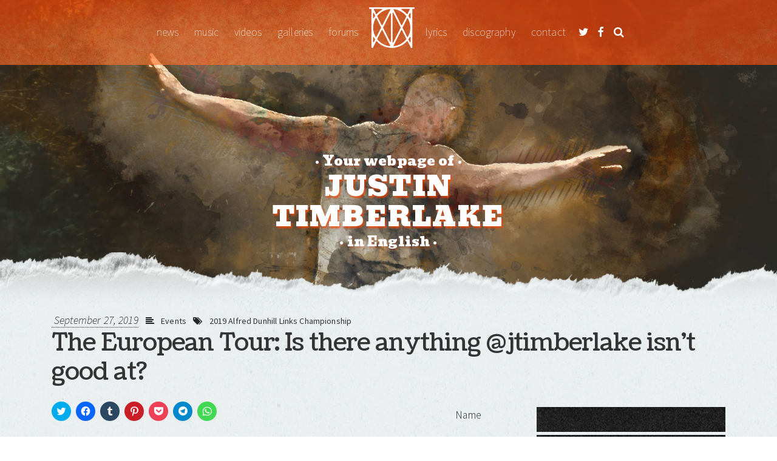

--- FILE ---
content_type: text/html; charset=UTF-8
request_url: https://justintimberlake.co/video/the-european-tour-is-there-anything-jtimberlake-isnt-good-at/
body_size: 10578
content:
	
<!DOCTYPE html>
<html lang="en-US">
	<head>
		<meta charset="UTF-8">
		<meta name="viewport" content="width=device-width, initial-scale=1">
		<link rel="profile" href="http://gmpg.org/xfn/11">
		<link rel="pingback" href="https://justintimberlake.co/administration/xmlrpc.php">

		<meta name="viewport" content="width=device-width, initial-scale=1, maximum-scale=1, user-scalable=no">

		<script>
			(function (w, d, s, l, i) {
w[l] = w[l] || [];
w[l].push({'gtm.start': new Date().getTime(), event: 'gtm.js'});
var f = d.getElementsByTagName(s)[0],
j = d.createElement(s),
dl = l != 'dataLayer' ? '&l=' + l : '';
j.async = true;
j.src = 'https://www.googletagmanager.com/gtm.js?id=' + i + dl;
f.parentNode.insertBefore(j, f);
})(window, document, 'script', 'dataLayer','GTM-TJC5L68');
		</script>

		<meta name="robots" content="index, follow"/>
		<meta name="robots" content="noarchive"/> 		<title>The European Tour: Is there anything @jtimberlake isn&#8217;t good at? &#8211; Videos &#8211; JustinTimberlake.co</title>
		<meta name='robots' content='max-image-preview:large' />
<link rel='stylesheet' id='wp-block-library-css' href='https://justintimberlake.co/administration/wp-includes/css/dist/block-library/style.min.css?ver=ffdcc91033741f362bd37fcb27e88225' type='text/css' media='all' />
<style id='classic-theme-styles-inline-css' type='text/css'>
/*! This file is auto-generated */
.wp-block-button__link{color:#fff;background-color:#32373c;border-radius:9999px;box-shadow:none;text-decoration:none;padding:calc(.667em + 2px) calc(1.333em + 2px);font-size:1.125em}.wp-block-file__button{background:#32373c;color:#fff;text-decoration:none}
</style>
<style id='global-styles-inline-css' type='text/css'>
:root{--wp--preset--aspect-ratio--square: 1;--wp--preset--aspect-ratio--4-3: 4/3;--wp--preset--aspect-ratio--3-4: 3/4;--wp--preset--aspect-ratio--3-2: 3/2;--wp--preset--aspect-ratio--2-3: 2/3;--wp--preset--aspect-ratio--16-9: 16/9;--wp--preset--aspect-ratio--9-16: 9/16;--wp--preset--color--black: #000000;--wp--preset--color--cyan-bluish-gray: #abb8c3;--wp--preset--color--white: #ffffff;--wp--preset--color--pale-pink: #f78da7;--wp--preset--color--vivid-red: #cf2e2e;--wp--preset--color--luminous-vivid-orange: #ff6900;--wp--preset--color--luminous-vivid-amber: #fcb900;--wp--preset--color--light-green-cyan: #7bdcb5;--wp--preset--color--vivid-green-cyan: #00d084;--wp--preset--color--pale-cyan-blue: #8ed1fc;--wp--preset--color--vivid-cyan-blue: #0693e3;--wp--preset--color--vivid-purple: #9b51e0;--wp--preset--gradient--vivid-cyan-blue-to-vivid-purple: linear-gradient(135deg,rgba(6,147,227,1) 0%,rgb(155,81,224) 100%);--wp--preset--gradient--light-green-cyan-to-vivid-green-cyan: linear-gradient(135deg,rgb(122,220,180) 0%,rgb(0,208,130) 100%);--wp--preset--gradient--luminous-vivid-amber-to-luminous-vivid-orange: linear-gradient(135deg,rgba(252,185,0,1) 0%,rgba(255,105,0,1) 100%);--wp--preset--gradient--luminous-vivid-orange-to-vivid-red: linear-gradient(135deg,rgba(255,105,0,1) 0%,rgb(207,46,46) 100%);--wp--preset--gradient--very-light-gray-to-cyan-bluish-gray: linear-gradient(135deg,rgb(238,238,238) 0%,rgb(169,184,195) 100%);--wp--preset--gradient--cool-to-warm-spectrum: linear-gradient(135deg,rgb(74,234,220) 0%,rgb(151,120,209) 20%,rgb(207,42,186) 40%,rgb(238,44,130) 60%,rgb(251,105,98) 80%,rgb(254,248,76) 100%);--wp--preset--gradient--blush-light-purple: linear-gradient(135deg,rgb(255,206,236) 0%,rgb(152,150,240) 100%);--wp--preset--gradient--blush-bordeaux: linear-gradient(135deg,rgb(254,205,165) 0%,rgb(254,45,45) 50%,rgb(107,0,62) 100%);--wp--preset--gradient--luminous-dusk: linear-gradient(135deg,rgb(255,203,112) 0%,rgb(199,81,192) 50%,rgb(65,88,208) 100%);--wp--preset--gradient--pale-ocean: linear-gradient(135deg,rgb(255,245,203) 0%,rgb(182,227,212) 50%,rgb(51,167,181) 100%);--wp--preset--gradient--electric-grass: linear-gradient(135deg,rgb(202,248,128) 0%,rgb(113,206,126) 100%);--wp--preset--gradient--midnight: linear-gradient(135deg,rgb(2,3,129) 0%,rgb(40,116,252) 100%);--wp--preset--font-size--small: 13px;--wp--preset--font-size--medium: 20px;--wp--preset--font-size--large: 36px;--wp--preset--font-size--x-large: 42px;--wp--preset--spacing--20: 0.44rem;--wp--preset--spacing--30: 0.67rem;--wp--preset--spacing--40: 1rem;--wp--preset--spacing--50: 1.5rem;--wp--preset--spacing--60: 2.25rem;--wp--preset--spacing--70: 3.38rem;--wp--preset--spacing--80: 5.06rem;--wp--preset--shadow--natural: 6px 6px 9px rgba(0, 0, 0, 0.2);--wp--preset--shadow--deep: 12px 12px 50px rgba(0, 0, 0, 0.4);--wp--preset--shadow--sharp: 6px 6px 0px rgba(0, 0, 0, 0.2);--wp--preset--shadow--outlined: 6px 6px 0px -3px rgba(255, 255, 255, 1), 6px 6px rgba(0, 0, 0, 1);--wp--preset--shadow--crisp: 6px 6px 0px rgba(0, 0, 0, 1);}:where(.is-layout-flex){gap: 0.5em;}:where(.is-layout-grid){gap: 0.5em;}body .is-layout-flex{display: flex;}.is-layout-flex{flex-wrap: wrap;align-items: center;}.is-layout-flex > :is(*, div){margin: 0;}body .is-layout-grid{display: grid;}.is-layout-grid > :is(*, div){margin: 0;}:where(.wp-block-columns.is-layout-flex){gap: 2em;}:where(.wp-block-columns.is-layout-grid){gap: 2em;}:where(.wp-block-post-template.is-layout-flex){gap: 1.25em;}:where(.wp-block-post-template.is-layout-grid){gap: 1.25em;}.has-black-color{color: var(--wp--preset--color--black) !important;}.has-cyan-bluish-gray-color{color: var(--wp--preset--color--cyan-bluish-gray) !important;}.has-white-color{color: var(--wp--preset--color--white) !important;}.has-pale-pink-color{color: var(--wp--preset--color--pale-pink) !important;}.has-vivid-red-color{color: var(--wp--preset--color--vivid-red) !important;}.has-luminous-vivid-orange-color{color: var(--wp--preset--color--luminous-vivid-orange) !important;}.has-luminous-vivid-amber-color{color: var(--wp--preset--color--luminous-vivid-amber) !important;}.has-light-green-cyan-color{color: var(--wp--preset--color--light-green-cyan) !important;}.has-vivid-green-cyan-color{color: var(--wp--preset--color--vivid-green-cyan) !important;}.has-pale-cyan-blue-color{color: var(--wp--preset--color--pale-cyan-blue) !important;}.has-vivid-cyan-blue-color{color: var(--wp--preset--color--vivid-cyan-blue) !important;}.has-vivid-purple-color{color: var(--wp--preset--color--vivid-purple) !important;}.has-black-background-color{background-color: var(--wp--preset--color--black) !important;}.has-cyan-bluish-gray-background-color{background-color: var(--wp--preset--color--cyan-bluish-gray) !important;}.has-white-background-color{background-color: var(--wp--preset--color--white) !important;}.has-pale-pink-background-color{background-color: var(--wp--preset--color--pale-pink) !important;}.has-vivid-red-background-color{background-color: var(--wp--preset--color--vivid-red) !important;}.has-luminous-vivid-orange-background-color{background-color: var(--wp--preset--color--luminous-vivid-orange) !important;}.has-luminous-vivid-amber-background-color{background-color: var(--wp--preset--color--luminous-vivid-amber) !important;}.has-light-green-cyan-background-color{background-color: var(--wp--preset--color--light-green-cyan) !important;}.has-vivid-green-cyan-background-color{background-color: var(--wp--preset--color--vivid-green-cyan) !important;}.has-pale-cyan-blue-background-color{background-color: var(--wp--preset--color--pale-cyan-blue) !important;}.has-vivid-cyan-blue-background-color{background-color: var(--wp--preset--color--vivid-cyan-blue) !important;}.has-vivid-purple-background-color{background-color: var(--wp--preset--color--vivid-purple) !important;}.has-black-border-color{border-color: var(--wp--preset--color--black) !important;}.has-cyan-bluish-gray-border-color{border-color: var(--wp--preset--color--cyan-bluish-gray) !important;}.has-white-border-color{border-color: var(--wp--preset--color--white) !important;}.has-pale-pink-border-color{border-color: var(--wp--preset--color--pale-pink) !important;}.has-vivid-red-border-color{border-color: var(--wp--preset--color--vivid-red) !important;}.has-luminous-vivid-orange-border-color{border-color: var(--wp--preset--color--luminous-vivid-orange) !important;}.has-luminous-vivid-amber-border-color{border-color: var(--wp--preset--color--luminous-vivid-amber) !important;}.has-light-green-cyan-border-color{border-color: var(--wp--preset--color--light-green-cyan) !important;}.has-vivid-green-cyan-border-color{border-color: var(--wp--preset--color--vivid-green-cyan) !important;}.has-pale-cyan-blue-border-color{border-color: var(--wp--preset--color--pale-cyan-blue) !important;}.has-vivid-cyan-blue-border-color{border-color: var(--wp--preset--color--vivid-cyan-blue) !important;}.has-vivid-purple-border-color{border-color: var(--wp--preset--color--vivid-purple) !important;}.has-vivid-cyan-blue-to-vivid-purple-gradient-background{background: var(--wp--preset--gradient--vivid-cyan-blue-to-vivid-purple) !important;}.has-light-green-cyan-to-vivid-green-cyan-gradient-background{background: var(--wp--preset--gradient--light-green-cyan-to-vivid-green-cyan) !important;}.has-luminous-vivid-amber-to-luminous-vivid-orange-gradient-background{background: var(--wp--preset--gradient--luminous-vivid-amber-to-luminous-vivid-orange) !important;}.has-luminous-vivid-orange-to-vivid-red-gradient-background{background: var(--wp--preset--gradient--luminous-vivid-orange-to-vivid-red) !important;}.has-very-light-gray-to-cyan-bluish-gray-gradient-background{background: var(--wp--preset--gradient--very-light-gray-to-cyan-bluish-gray) !important;}.has-cool-to-warm-spectrum-gradient-background{background: var(--wp--preset--gradient--cool-to-warm-spectrum) !important;}.has-blush-light-purple-gradient-background{background: var(--wp--preset--gradient--blush-light-purple) !important;}.has-blush-bordeaux-gradient-background{background: var(--wp--preset--gradient--blush-bordeaux) !important;}.has-luminous-dusk-gradient-background{background: var(--wp--preset--gradient--luminous-dusk) !important;}.has-pale-ocean-gradient-background{background: var(--wp--preset--gradient--pale-ocean) !important;}.has-electric-grass-gradient-background{background: var(--wp--preset--gradient--electric-grass) !important;}.has-midnight-gradient-background{background: var(--wp--preset--gradient--midnight) !important;}.has-small-font-size{font-size: var(--wp--preset--font-size--small) !important;}.has-medium-font-size{font-size: var(--wp--preset--font-size--medium) !important;}.has-large-font-size{font-size: var(--wp--preset--font-size--large) !important;}.has-x-large-font-size{font-size: var(--wp--preset--font-size--x-large) !important;}
:where(.wp-block-post-template.is-layout-flex){gap: 1.25em;}:where(.wp-block-post-template.is-layout-grid){gap: 1.25em;}
:where(.wp-block-columns.is-layout-flex){gap: 2em;}:where(.wp-block-columns.is-layout-grid){gap: 2em;}
:root :where(.wp-block-pullquote){font-size: 1.5em;line-height: 1.6;}
</style>
<link rel='stylesheet' id='bbp-default-css' href='https://justintimberlake.co/assets/plugins/bbpress/templates/default/css/bbpress.min.css?ver=2.6.14' type='text/css' media='all' />
<link rel='stylesheet' id='utilities-css' href='https://justintimberlake.co/assets/plugins/utilities/public/css/utilities-public.css?ver=1.0.1' type='text/css' media='all' />
<link rel='stylesheet' id='justified-bootstrap-css' href='https://justintimberlake.co/assets/themes/justified/css/bootstrap/bootstrap.min.css?ver=1.0.0' type='text/css' media='all' />
<link rel='stylesheet' id='justified-fontawesome-css' href='https://justintimberlake.co/assets/themes/justified/css/fontawesome/font-awesome.min.css?ver=ffdcc91033741f362bd37fcb27e88225' type='text/css' media='all' />
<link rel='stylesheet' id='justified-animate-css' href='https://justintimberlake.co/assets/themes/justified/css/animate.css?ver=ffdcc91033741f362bd37fcb27e88225' type='text/css' media='all' />
<link rel='stylesheet' id='justified-style-css' href='https://justintimberlake.co/assets/themes/justified/style.css?ver=1.3.0' type='text/css' media='all' />
<link rel='stylesheet' id='sharedaddy-css' href='https://justintimberlake.co/assets/plugins/jetpack/modules/sharedaddy/sharing.css?ver=14.5' type='text/css' media='all' />
<link rel='stylesheet' id='social-logos-css' href='https://justintimberlake.co/assets/plugins/jetpack/_inc/social-logos/social-logos.min.css?ver=14.5' type='text/css' media='all' />
<script type="text/javascript" src="https://justintimberlake.co/assets/plugins/utilities/public/js/jwplayer/jwplayer.js?ver=1.0.1" id="jwplayer-js"></script>
<script type="text/javascript" src="https://justintimberlake.co/administration/wp-includes/js/jquery/jquery.min.js?ver=3.7.1" id="jquery-core-js"></script>
<script type="text/javascript" src="https://justintimberlake.co/administration/wp-includes/js/jquery/jquery-migrate.min.js?ver=3.4.1" id="jquery-migrate-js"></script>
<script type="text/javascript" id="utilities-js-extra">
/* <![CDATA[ */
var _jt_ajax = {"url":"https:\/\/justintimberlake.co\/administration\/wp-admin\/admin-ajax.php"};
/* ]]> */
</script>
<script type="text/javascript" src="https://justintimberlake.co/assets/plugins/utilities/public/js/utilities-public.js?ver=1.0.1" id="utilities-js"></script>
<!--[if lt IE 9]><script type="text/javascript" src="https://justintimberlake.co/assets/themes/justified/js/html5shiv-printshiv.min.js?ver=ffdcc91033741f362bd37fcb27e88225" id="justified-html5shiv-js"></script><![endif]-->
<link rel="canonical" href="https://www.timberlakespain.com/video/the-european-tour-is-there-anything-jtimberlake-isnt-good-at/" />

<!-- Jetpack Open Graph Tags -->
<meta property="og:type" content="article" />
<meta property="og:title" content="The European Tour: Is there anything @jtimberlake isn&#039;t good at?" />
<meta property="og:url" content="https://justintimberlake.co/video/the-european-tour-is-there-anything-jtimberlake-isnt-good-at/" />
<meta property="og:description" content="Visit the post for more." />
<meta property="article:published_time" content="2019-09-27T18:32:39+00:00" />
<meta property="article:modified_time" content="2019-09-28T19:06:12+00:00" />
<meta property="og:site_name" content="JustinTimberlake.co" />
<meta property="og:image" content="https://justintimberlake.co/multimedia/video/103095/103095_156969756728679900.jpg" />
<meta property="og:image:alt" content="" />
<meta property="og:locale" content="en_US" />
<meta name="description" content="Mira el vídeo de Justin Timberlake: The European Tour: Is there anything @jtimberlake isn&#039;t good at?" />
<meta name="twitter:card" content="summary_large_image" />
<meta name="twitter:title" content="The European Tour; Is there anything @jtimberlake isn&#039;t good at?" />
<meta name="twitter:description" content="Everything about Justin Timberlake: music, pictures, lyrics, news" />
<meta name="twitter:image" content="https://multimedia.justintimberlake.co/video/103095/103095_156969756728679900.jpg" />
<meta name="twitter:creator" content="@jtimberlakeco" />
<meta name="twitter:site" content="@jtimberlakeco" />

<!-- End Jetpack Open Graph Tags -->


		<link rel="apple-touch-icon" sizes="57x57" href="https://justintimberlake.co/assets/themes/justified/images/icon/apple-icon-57x57.png">
		<link rel="apple-touch-icon" sizes="60x60" href="https://justintimberlake.co/assets/themes/justified/images/icon/apple-icon-60x60.png">
		<link rel="apple-touch-icon" sizes="72x72" href="https://justintimberlake.co/assets/themes/justified/images/icon/apple-icon-72x72.png">
		<link rel="apple-touch-icon" sizes="76x76" href="https://justintimberlake.co/assets/themes/justified/images/icon/apple-icon-76x76.png">
		<link rel="apple-touch-icon" sizes="114x114" href="https://justintimberlake.co/assets/themes/justified/images/icon/apple-icon-114x114.png">
		<link rel="apple-touch-icon" sizes="120x120" href="https://justintimberlake.co/assets/themes/justified/images/icon/apple-icon-120x120.png">
		<link rel="apple-touch-icon" sizes="144x144" href="https://justintimberlake.co/assets/themes/justified/images/icon/apple-icon-144x144.png">
		<link rel="apple-touch-icon" sizes="152x152" href="https://justintimberlake.co/assets/themes/justified/images/icon/apple-icon-152x152.png">
		<link rel="apple-touch-icon" sizes="180x180" href="https://justintimberlake.co/assets/themes/justified/images/icon/apple-icon-180x180.png">
		<link rel="icon" type="image/png" sizes="192x192" href="https://justintimberlake.co/assets/themes/justified/images/icon/android-icon-192x192.png">
		<link rel="icon" type="image/png" sizes="32x32" href="https://justintimberlake.co/assets/themes/justified/images/icon/favicon-32x32.png">
		<link rel="icon" type="image/png" sizes="96x96" href="https://justintimberlake.co/assets/themes/justified/images/icon/favicon-96x96.png">
		<link rel="icon" type="image/png" sizes="16x16" href="https://justintimberlake.co/assets/themes/justified/images/icon/favicon-16x16.png">
		<link rel="manifest" href="https://justintimberlake.co/assets/themes/justified/images/icon/manifest.json">
		<meta name="msapplication-TileColor" content="$whitefff">
		<meta name="msapplication-TileImage" content="https://justintimberlake.co/assets/themes/justified/images/icon/ms-icon-144x144.png">
		<meta name="theme-color" content="$whitefff">

			</head>
	<body class="_jt_video-template-default single single-_jt_video postid-103095">
		<noscript>
			<iframe src="https://www.googletagmanager.com/ns.html?id=GTM-TJC5L68" height="0" width="0" style="display:none;visibility:hidden"></iframe>
		</noscript>

					<header class="header header--b header--regular-page d-flex flex-column justify-content-between">

    <!-- Navigation -->
    <div class="container">
        <nav class="header__nav navbar navbar-expand-lg navbar-dark">
            <a class="navbar-brand d-lg-none d-xl-none" href="/">
                <span class="nav-link--logo nav-link">Justin Timberlake</span>
            </a>

            <button class="navbar-toggler collapsed" type="button" data-toggle="collapse" data-target="#navbarToggler" aria-controls="navbarToggler" aria-expanded="false" aria-label="">
                <span class="navbar-toggler-icon"></span>
            </button>
            <div class="collapse navbar-collapse" id="navbarToggler">
                <ul class="navbar-nav mx-auto mt-2 mt-lg-0 mt-xl-0 text-lowercase">
                                                <li class=" menu-item menu-item-type-taxonomy menu-item-object-category menu-item-99360 nav-link">
        <a href="https://justintimberlake.co/categorias/news/" class="nav-item" >News</a>
            </li>
    <li class=" menu-item menu-item-type-taxonomy menu-item-object-category menu-item-99359 nav-link">
        <a href="https://justintimberlake.co/categorias/music/" class="nav-item" >Music</a>
            </li>
    <li class=" menu-item menu-item-type-post_type_archive menu-item-object-_jt_video menu-item-99354 nav-link">
        <a href="https://justintimberlake.co/videos/" class="nav-item" >Videos</a>
            </li>
    <li class=" menu-item menu-item-type-post_type_archive menu-item-object-_jt_gallery menu-item-99355 nav-link">
        <a href="https://justintimberlake.co/galerias/" class="nav-item" >Galleries</a>
            </li>
    <li class=" menu-item menu-item-type-post_type_archive menu-item-object-forum menu-item-104601 nav-link">
        <a href="https://justintimberlake.co/forums/" class="nav-item" >Forums</a>
            </li>
    <li class="nav-link--logo menu-item menu-item-type-custom menu-item-object-custom menu-item-99353 nav-link">
        <a href="/" class="nav-item" >Justin Timberlake</a>
            </li>
    <li class=" menu-item menu-item-type-post_type_archive menu-item-object-_jt_song menu-item-99357 nav-link">
        <a href="https://justintimberlake.co/canciones/" class="nav-item" >Lyrics</a>
            </li>
    <li class=" menu-item menu-item-type-post_type_archive menu-item-object-_jt_discography menu-item-99358 nav-link">
        <a href="https://justintimberlake.co/discografia/" class="nav-item" >Discography</a>
            </li>
    <li class=" menu-item menu-item-type-post_type menu-item-object-page menu-item-99363 nav-link">
        <a href="https://justintimberlake.co/contact/" class="nav-item" >Contact</a>
            </li>
                                        <li class="nav-link nav-link--icon">
                        <a href="https://twitter.com/jtimberlakeco">
                            <i class="fa fa-twitter" aria-hidden="true"></i>
                        </a>
                    </li>
                    <li class="nav-link nav-link--icon">
                        <a href="https://facebook.com/justintimberlakeco">
                            <i class="fa fa-facebook" aria-hidden="true"></i>
                        </a>
                    </li>
                    <li class="nav-link nav-link--icon">
                        <a href="https://justintimberlake.co/search/#anchor">
                            <i class="fa fa-search" aria-hidden="true"></i>
                        </a>
                    </li>
                </ul>
            </div>
        </nav>
    </div>

    <div class="container-fluid header__content">
        <div class="row">
            <div class="col text-center header__banner animated fadeInDown">

                <p class="header__banner__pre"><span>•</span> Your webpage of <span>•</span></p>
                <p class="header__banner__title text-uppercase">
                    Justin<br>
                    Timberlake
                </p>

                <p class="header__banner__post">
                    <span>•</span>
                    in English
                    <span>•</span>
                </p>

            </div>
        </div>

        <div class="row">
            <div class="col header__shortcuts">

                <div class="container">

                    <section class="row text-center">
                        <div class="col animated fadeInDown">
                            <a href="https://justintimberlake.co">
                                <i class="icon-browser"></i> 892 news
                            </a>
                        </div>
                        <div class="col animated fadeInDown">
                            <a href="https://justintimberlake.co/galerias/">
                                <i class="icon-pictures"></i> 70727 images
                            </a>
                        </div>
                        <div class="col animated fadeInDown">
                            <a href="https://justintimberlake.co/videos/">
                                <i class="icon-video"></i> 3169 videos
                            </a>
                        </div>
                        <div class="col animated fadeInDown">
                            <a href="https://justintimberlake.co/forums/">
                                <i class="icon-chat"></i> 1 topics
                            </a>
                        </div>
                        <div class="col animated fadeInDown">
                            <!-- https://t.me/justintimberlakeco -->
                            <a href="https://chat.whatsapp.com/BMo8eFAQ2W46CVGfzlTNCa" target="_blank">
                                <i class="icon-mobile"></i> WhatsApp
                            </a>
                        </div>
                    </section>

                </div>

            </div>
        </div>
    </div>

</header>
		
		<div class="header__dummy"></div>

		<div class="container-fluid body pb-5">
			<div class="row">
				<div class="col"> 
<div class="container">

    <div id="post-103095" class="row post post--_jt_video">

        <section class="col-12">
            <time class="pl-1">September 27, 2019</time>
            <small>
                            <i class="fa fa-align-left px-2"></i>
        <a href="https://justintimberlake.co/videos/eventos/">Events</a>                            <i class="fa fa-tags px-2"></i>
        <a href="https://justintimberlake.co/videos/etiquetas/2019-alfred-dunhill-links-championship/">2019 Alfred Dunhill Links Championship</a>            </small>
            <h1><a href="https://justintimberlake.co/video/the-european-tour-is-there-anything-jtimberlake-isnt-good-at/">The European Tour: Is there anything @jtimberlake isn't good at?</a></h1>
        </section>

        <section class="col-12 col-sm-12 col-lg-7">
            <div class="sharedaddy sd-sharing-enabled"><div class="robots-nocontent sd-block sd-social sd-social-icon sd-sharing"><div class="sd-content"><ul><li class="share-twitter"><a rel="nofollow noopener noreferrer" data-shared="sharing-twitter-103095" class="share-twitter sd-button share-icon no-text" href="https://justintimberlake.co/video/the-european-tour-is-there-anything-jtimberlake-isnt-good-at/?share=twitter" target="_blank" title="Click to share on Twitter" ><span></span><span class="sharing-screen-reader-text">Click to share on Twitter (Opens in new window)</span></a></li><li class="share-facebook"><a rel="nofollow noopener noreferrer" data-shared="sharing-facebook-103095" class="share-facebook sd-button share-icon no-text" href="https://justintimberlake.co/video/the-european-tour-is-there-anything-jtimberlake-isnt-good-at/?share=facebook" target="_blank" title="Click to share on Facebook" ><span></span><span class="sharing-screen-reader-text">Click to share on Facebook (Opens in new window)</span></a></li><li class="share-tumblr"><a rel="nofollow noopener noreferrer" data-shared="" class="share-tumblr sd-button share-icon no-text" href="https://justintimberlake.co/video/the-european-tour-is-there-anything-jtimberlake-isnt-good-at/?share=tumblr" target="_blank" title="Click to share on Tumblr" ><span></span><span class="sharing-screen-reader-text">Click to share on Tumblr (Opens in new window)</span></a></li><li class="share-pinterest"><a rel="nofollow noopener noreferrer" data-shared="sharing-pinterest-103095" class="share-pinterest sd-button share-icon no-text" href="https://justintimberlake.co/video/the-european-tour-is-there-anything-jtimberlake-isnt-good-at/?share=pinterest" target="_blank" title="Click to share on Pinterest" ><span></span><span class="sharing-screen-reader-text">Click to share on Pinterest (Opens in new window)</span></a></li><li class="share-pocket"><a rel="nofollow noopener noreferrer" data-shared="" class="share-pocket sd-button share-icon no-text" href="https://justintimberlake.co/video/the-european-tour-is-there-anything-jtimberlake-isnt-good-at/?share=pocket" target="_blank" title="Click to share on Pocket" ><span></span><span class="sharing-screen-reader-text">Click to share on Pocket (Opens in new window)</span></a></li><li class="share-telegram"><a rel="nofollow noopener noreferrer" data-shared="" class="share-telegram sd-button share-icon no-text" href="https://justintimberlake.co/video/the-european-tour-is-there-anything-jtimberlake-isnt-good-at/?share=telegram" target="_blank" title="Click to share on Telegram" ><span></span><span class="sharing-screen-reader-text">Click to share on Telegram (Opens in new window)</span></a></li><li class="share-jetpack-whatsapp"><a rel="nofollow noopener noreferrer" data-shared="" class="share-jetpack-whatsapp sd-button share-icon no-text" href="https://justintimberlake.co/video/the-european-tour-is-there-anything-jtimberlake-isnt-good-at/?share=jetpack-whatsapp" target="_blank" title="Click to share on WhatsApp" ><span></span><span class="sharing-screen-reader-text">Click to share on WhatsApp (Opens in new window)</span></a></li><li class="share-end"></li></ul></div></div></div>
            <ul>
                                    <li>
                        Location:
                          St Andrews, United Kingdom
                    </li>
                                                                    <li>Views: 13</li>
                            </ul>

            
    <section class="container-fluid shortcode shortcode--video px-0">

        <div class="row">
            <div class="col">
                            </div>
        </div>

        <div class="row">
            <div class="col">
                                    <div id="player-103095" class="shortcode__player"></div>
                    <script type="text/javascript">
                        var id = 103095;
                        var player_id = 'player-' + id;
                        var player_configuration = {
                                                                                    // autostart: 'viewable',
                            // primary: 'flash',
                            playlist: [ {
                                file: 'https://multimedia.justintimberlake.co/video/103095/103095_156969756962789200.mp4',
                                image: 'https://multimedia.justintimberlake.co/video/103095/103095_156969756728679900.jpg',
                                // title: 'The European Tour: Is there anything @jtimberlake isn\'t good at?',
                                // withCredentials: true,
                                                            } ],
                        };

                        player_setup( id, player_id, player_configuration );
                    </script>

                                            <script type="application/ld+json">
                            {
                                "@context": "http://schema.org",
                                "@type": "VideoObject",
                                "name": "The European Tour: Is there anything @jtimberlake isn&#039;t good at?",
                                "description": "",
                                "thumbnailUrl": "https://multimedia.justintimberlake.co/video/103095/103095_156969756728679900.jpg",
                                "uploadDate": "2019-09-27T20:32:39+02:00"
                            }
                        </script>
                                                </div>
        </div>

    </section>



            
                        
                    </section>

        <section class="col-12 col-sm-12 col-lg-5">
                <section class="post__comment_form">
    <div class="row svg d-none">
        <div class="col">
            <?xml version="1.0" encoding="utf-8"?>
<!-- Generator: Adobe Illustrator 19.0.0, SVG Export Plug-In . SVG Version: 6.00 Build 0)  -->
<svg version="1.1" id="Capa_1" xmlns="http://www.w3.org/2000/svg" xmlns:xlink="http://www.w3.org/1999/xlink" x="0px" y="0px"
     viewBox="0 0 52.4 23.9" style="enable-background:new 0 0 52.4 23.9;" xml:space="preserve">
<g>
    <g>
        <g id="XMLID_17_">
            <path id="XMLID_21_" d="M0.6,20.7C6.2,12.5,14.4,3.8,25.4,6c4.1,0.8,7.9,2.8,11.2,5.3c1.5,1.2,5.1,3.9,5.7,4.8
                c1.2,1.7,3.9,1.4,4.5-0.7c1-3.7-2.3-6.5-4.9-8.5C37.4,3.3,31.8,0.5,26,0.1C14.4-0.8,2.8,9.7,0,20.5C-0.1,20.8,0.4,21,0.6,20.7
                L0.6,20.7z"/>
        </g>
    </g>
    <g>
        <g id="XMLID_11_">
            <path id="XMLID_15_" d="M28.1,14c2.8,1.1,5.8,1.8,8.3,3.3c2.6,1.5,4.8,3.6,6.8,5.7c1.9,1.9,4.9,0.7,5.6-1.6
                c1.5-5.1,3.8-10.6,3.6-16c-0.2-3.6-6.1-4.6-6.6-0.7c-0.7,5.2-2.3,10-3.5,15.1c1.9-0.5,3.7-1.1,5.6-1.6c-5-4.6-13.5-9.6-20-4.9
                C27.6,13.4,27.7,13.9,28.1,14L28.1,14z"/>
        </g>
    </g>
</g>
</svg>
        </div>
    </div>
    <div class="row d-lg-none d-xl-none">
        <div class="col">
            <h2 class="h2--section animated fadeIn">

            Comments
                <small class="text-muted font-italic">Say what you think</small>
    
</h2>
        </div>
    </div>
    <div class="row">
        <div class="col">
            	<div id="respond" class="comment-respond">
		<h3 id="reply-title" class="comment-reply-title">Leave a Reply</h3><form action="https://justintimberlake.co/administration/wp-comments-post.php" method="post" id="commentform" class="comment-form" novalidate><p class="comment-notes"><span id="email-notes">Your email address will not be published.</span> <span class="required-field-message">Required fields are marked <span class="required">*</span></span></p><p class="comment-form-author"><label for="author">Name <span class="required">*</span></label> <input id="author" name="author" type="text" value="" size="30" maxlength="245" autocomplete="name" required /></p>
<p class="comment-form-email"><label for="email">Email <span class="required">*</span></label> <input id="email" name="email" type="email" value="" size="30" maxlength="100" aria-describedby="email-notes" autocomplete="email" required /></p>
<p class="comment-form-comment"><label for="comment">Comment <span class="required">*</span></label> <textarea id="comment" name="comment" cols="45" rows="8" maxlength="65525" required></textarea></p><p class="form-submit"><input name="submit" type="submit" id="submit" class="submit" value="Post Comment" /> <input type='hidden' name='comment_post_ID' value='103095' id='comment_post_ID' />
<input type='hidden' name='comment_parent' id='comment_parent' value='0' />
</p><p style="display: none;"><input type="hidden" id="akismet_comment_nonce" name="akismet_comment_nonce" value="9d5fbe5bbc" /></p><p style="display: none !important;" class="akismet-fields-container" data-prefix="ak_"><label>&#916;<textarea name="ak_hp_textarea" cols="45" rows="8" maxlength="100"></textarea></label><input type="hidden" id="ak_js_1" name="ak_js" value="186"/><script>document.getElementById( "ak_js_1" ).setAttribute( "value", ( new Date() ).getTime() );</script></p></form>	</div><!-- #respond -->
	
        </div>
    </div>
    <div class="row">
        <div class="col">
            <ul>
                <li>You can use these tags to format your comment: <strong>&lt;b&gt;</strong> <cite>&lt;cite</cite>&gt; <code>&lt;code&gt;</code> <i>&lt;i&gt;</i> <strike>&lt;strike&gt;</strike></li>
                <li>E-mail address is required but won't be published</li>
                <li>Don't be naughty!</li>
            </ul>
        </div>
    </div>
</section>

<section class="container-fluid post__comments">
    <div class="row">
        <div class="col py-3">
            <h5>Conversation with 1 comment...</h5>
        </div>
    </div>

            <div class="row">
            <div class="col">
                <div id="comment-0" class="row placeholder post__comments__comment">
    <div class="col-3 pb-1 text-center">
        <img src="https://multimedia.justintimberlake.co/image/web/avatars/109.jpg" alt="" class="img-fluid rounded-circle">
    </div>
    <div class="col-9">
        <p class="post__comments__comment__user">
            <a href="https://justintimberlake.co/video/the-european-tour-is-there-anything-jtimberlake-isnt-good-at/#comment-0">
                <time title="24 de July, 2025">
                    5 mins ago
                </time>
            </a>
            <strong>Timberbot</strong>
        </p>

        <p>Hey there, did you enjoy this video?</p>

    </div>

    <div class="container-fluid">
            </div>
</div>
            </div>
        </div>
    </section>

        </section>

    </div>

</div>

					</div>
				</div>
				<div class="row">
					<div class="col">
						<div class="container">
														
    <section class="section__posts">
        <div class="row">
            <div class="col">
                <h2 class="h2--section animated fadeIn">

            Announcements
                <small class="text-muted font-italic">Site updates & other announcements</small>
    
</h2>
            </div>
        </div>

        <div class="row">
            <div class="col-12 col-lg-7 d-flex align-items-center">
                <div class="px-0 px-lg-4 pr-lg-5 post">
                                            <p>We are excited to launch <strong>our new forums!</strong> Feel free to join us and introduce yourself to meet other members of the community! Discover everything about Justin Timberlake! Share your opinion with other people about the most recent news, interviews, reviews...</p>

                        <p>Find any and every multimedia file: audio, video and images to download from songs, music videos, candid photos, movie trailers, etc. Don't forget to <a href="/forums">visit the forums</a>.</p>

                        <h3 class="text-right">Join the forums!</h3>
                                    </div>
            </div>
            <div class="col-12 col-lg-5 py-3 py-lg-0 px-5 px-lg-0">
                                    <img src="https://justintimberlake.co/assets/themes/justified/images/undraw--work-chat.svg" alt="" class="img-fluid" loading="lazy">
                            </div>
        </div>
    </section>

						</div>
					</div>
				</div>
			</div>

							<footer class="container-fluid text-center footer">

    <section class="row footer__social pt-5 pb-3">
        <div class="col">
            <ul>
                <li>
                    <a href="https://twitter.com/jtimberlakeco" class="gtm_social" target="_blank">
                        <i class="fa fa-twitter" aria-hidden="true"></i>
                    </a>
                </li>
                <li>
                    <a href="https://facebook.com/justintimberlakeco" class="gtm_social" target="_blank">
                        <i class="fa fa-facebook" aria-hidden="true"></i>
                    </a>
                </li>
                <li>
                    <a href="https://t.me/justintimberlakeco" class="gtm_social" target="_blank">
                        <i class="fa fa-tablet" aria-hidden="true"></i>
                    </a>
                </li>
            </ul>
        </div>
    </section>

    <section class="row footer__menu pb-5">
        <div class="col">
            <div class="container">
                <div class="row">
                    <div class="col">
                        <ul>
                                                                <li class=" menu-item menu-item-type-taxonomy menu-item-object-post_tag menu-item-109068 nav-link">
        <a href="https://justintimberlake.co/etiquetas/palmer-en/" class="nav-item" >Palmer</a>
            </li>
    <li class=" menu-item menu-item-type-taxonomy menu-item-object-post_tag menu-item-108257 nav-link">
        <a href="https://justintimberlake.co/etiquetas/trolls-world-tour/" class="nav-item" >Trolls World Tour</a>
            </li>
    <li class=" menu-item menu-item-type-taxonomy menu-item-object-category menu-item-99371 nav-link">
        <a href="https://justintimberlake.co/categorias/news/" class="nav-item" >News</a>
            </li>
    <li class=" menu-item menu-item-type-taxonomy menu-item-object-category menu-item-99372 nav-link">
        <a href="https://justintimberlake.co/categorias/music/" class="nav-item" >Music</a>
            </li>
    <li class=" menu-item menu-item-type-taxonomy menu-item-object-category menu-item-99373 nav-link">
        <a href="https://justintimberlake.co/categorias/tour/" class="nav-item" >Tour</a>
            </li>
    <li class=" menu-item menu-item-type-taxonomy menu-item-object-category menu-item-99374 nav-link">
        <a href="https://justintimberlake.co/categorias/social/" class="nav-item" >Social</a>
            </li>
    <li class=" menu-item menu-item-type-taxonomy menu-item-object-category menu-item-99375 nav-link">
        <a href="https://justintimberlake.co/categorias/tv-movies/" class="nav-item" >TV &amp; Movies</a>
            </li>
    <li class=" menu-item menu-item-type-taxonomy menu-item-object-category menu-item-99376 nav-link">
        <a href="https://justintimberlake.co/categorias/fashion/" class="nav-item" >Fashion</a>
            </li>
    <li class=" menu-item menu-item-type-taxonomy menu-item-object-category menu-item-99377 nav-link">
        <a href="https://justintimberlake.co/categorias/sport/" class="nav-item" >Sport</a>
            </li>
    <li class=" menu-item menu-item-type-taxonomy menu-item-object-category menu-item-99378 nav-link">
        <a href="https://justintimberlake.co/categorias/business/" class="nav-item" >Business</a>
            </li>
    <li class=" menu-item menu-item-type-taxonomy menu-item-object-category menu-item-99379 nav-link">
        <a href="https://justintimberlake.co/categorias/philanthropy/" class="nav-item" >Philanthropy</a>
            </li>
                                                    </ul>
                    </div>
                </div>
            </div>
        </div>
    </section>

    <section class="row text-left footer__comments py-5">
        <!-- <div class="col-12 col-md-6 offset-md-3"> -->
        <div class="col-12">

            <div class="container">
                                    <div class="row pb-3">
                        <div class="col-3 col-lg-1 text-center">
                            <img src="https://multimedia.justintimberlake.co/image/web/avatars/389.jpg" class="img-fluid rounded-circle" loading="lazy">
                        </div>
                        <div class="col-9 col-lg-10">
                            <a href="https://justintimberlake.co/video/audi-a1-the-next-big-thing-6-sabes-como-acabar-con-esto/#comment-16002">
                                <time title="22 de July, 2025">1 day ago</time>
                            </a>
                            <strong>adam smith</strong>
                            Excellent
                            <!--
                            <p>
                                <small>
                                    on
                                    <a href="https://justintimberlake.co/video/audi-a1-the-next-big-thing-6-sabes-como-acabar-con-esto/#comment-16002">
                                        <em>The European Tour: Is there anything @jtimberlake isn't good at?</em>
                                    </a>
                                </small>
                            </p>
                            -->
                        </div>
                    </div>
                                    <div class="row pb-3">
                        <div class="col-3 col-lg-1 text-center">
                            <img src="https://multimedia.justintimberlake.co/image/web/avatars/156.jpg" class="img-fluid rounded-circle" loading="lazy">
                        </div>
                        <div class="col-9 col-lg-10">
                            <a href="https://justintimberlake.co/2006/11/descarga-mtv-justin-timberlake-live-live-from-london-extendido/#comment-16001">
                                <time title="16 de July, 2025">1 week ago</time>
                            </a>
                            <strong>IGOR SILVA BORGES</strong>
                            Please, share a new link for this concert! This is the concert of my life! PLEASE!
                            <!--
                            <p>
                                <small>
                                    on
                                    <a href="https://justintimberlake.co/2006/11/descarga-mtv-justin-timberlake-live-live-from-london-extendido/#comment-16001">
                                        <em>The European Tour: Is there anything @jtimberlake isn't good at?</em>
                                    </a>
                                </small>
                            </p>
                            -->
                        </div>
                    </div>
                                    <div class="row pb-3">
                        <div class="col-3 col-lg-1 text-center">
                            <img src="https://multimedia.justintimberlake.co/image/web/avatars/403.jpg" class="img-fluid rounded-circle" loading="lazy">
                        </div>
                        <div class="col-9 col-lg-10">
                            <a href="https://justintimberlake.co/video/justin-timberlake-se-disculpa-por-la-suavidad-de-sauza-901-tequila/#comment-16000">
                                <time title="10 de July, 2025">2 weeks ago</time>
                            </a>
                            <strong>JTfan</strong>
                            How can I download the videos without a download link on their page
                            <!--
                            <p>
                                <small>
                                    on
                                    <a href="https://justintimberlake.co/video/justin-timberlake-se-disculpa-por-la-suavidad-de-sauza-901-tequila/#comment-16000">
                                        <em>The European Tour: Is there anything @jtimberlake isn't good at?</em>
                                    </a>
                                </small>
                            </p>
                            -->
                        </div>
                    </div>
                                    <div class="row pb-3">
                        <div class="col-3 col-lg-1 text-center">
                            <img src="https://multimedia.justintimberlake.co/image/web/avatars/146.jpg" class="img-fluid rounded-circle" loading="lazy">
                        </div>
                        <div class="col-9 col-lg-10">
                            <a href="https://justintimberlake.co/video/2013-mtv-video-music-awards-medley/#comment-15999">
                                <time title="6 de July, 2025">3 weeks ago</time>
                            </a>
                            <strong>y</strong>
                            Ok
                            <!--
                            <p>
                                <small>
                                    on
                                    <a href="https://justintimberlake.co/video/2013-mtv-video-music-awards-medley/#comment-15999">
                                        <em>The European Tour: Is there anything @jtimberlake isn't good at?</em>
                                    </a>
                                </small>
                            </p>
                            -->
                        </div>
                    </div>
                                    <div class="row pb-3">
                        <div class="col-3 col-lg-1 text-center">
                            <img src="https://multimedia.justintimberlake.co/image/web/avatars/288.jpg" class="img-fluid rounded-circle" loading="lazy">
                        </div>
                        <div class="col-9 col-lg-10">
                            <a href="https://justintimberlake.co/video/justin-timberlake-cant-stop-the-feeling/#comment-15995">
                                <time title="30 de May, 2025">2 months ago</time>
                            </a>
                            <strong>ares20191</strong>
                            ok
                            <!--
                            <p>
                                <small>
                                    on
                                    <a href="https://justintimberlake.co/video/justin-timberlake-cant-stop-the-feeling/#comment-15995">
                                        <em>The European Tour: Is there anything @jtimberlake isn't good at?</em>
                                    </a>
                                </small>
                            </p>
                            -->
                        </div>
                    </div>
                            </div>

        </div>
    </section>

    <section class="row footer__credit pt-5">
        <div class="col">
            <p><img src="https://justintimberlake.co/assets/themes/justified/images/separator--white.png" alt="" class="img-fluid" loading="lazy"></p>

            <p>Made with <i class="fa fa-heart px-2" aria-hidden="true"></i> from Madrid.</p>

            <div class="container px-0">
                <div class="row">
                    <div class="col">
                        <p class="px-0 px-sm-3 px-lg-5">
                            <strong>This site uses cookies.</strong> By continuing to browse, you are agreeing to our use of cookies. <a href="/contact">Find out more here.</a>
                        </p>

                        <p>
                            <small>
                                This is a not-for-profit site (ads revenue is exclusively used to cover server costs). It contains copyright-protected work, the use of which has not always been specifically authorised by the owner. Such work is here available for educational purposes only, which constitutes a "fair use" of any such copyright-protected work. You may <a href="/contact">submit a takedown notice</a> for the prompt removal of any infringing content.
                            </small>
                        </p>
                    </div>
                </div>
            </div>
        </div>
    </section>

</footer>
				
<script type="text/javascript" id="bbp-swap-no-js-body-class">
	document.body.className = document.body.className.replace( 'bbp-no-js', 'bbp-js' );
</script>


	<script type="text/javascript">
		window.WPCOM_sharing_counts = {"https:\/\/justintimberlake.co\/video\/the-european-tour-is-there-anything-jtimberlake-isnt-good-at\/":103095};
	</script>
						<script type="module" src="https://justintimberlake.co/assets/plugins/instant-page/instantpage.js?ver=5.7.0" id="instantpage-js"></script>
<script type="text/javascript" src="https://justintimberlake.co/assets/themes/justified/js/popper.min.js?ver=1.0.0" id="justified-popper-js"></script>
<script type="text/javascript" src="https://justintimberlake.co/assets/themes/justified/js/bootstrap.min.js?ver=1.0.0" id="justified-bootstrap-js"></script>
<script type="text/javascript" id="justified-script-js-extra">
/* <![CDATA[ */
var admin_ajax = "https:\/\/justintimberlake.co\/administration\/wp-admin\/admin-ajax.php";
/* ]]> */
</script>
<script type="text/javascript" src="https://justintimberlake.co/assets/themes/justified/js/script.js?ver=1.1.0" id="justified-script-js"></script>
<script defer type="text/javascript" src="https://justintimberlake.co/assets/plugins/akismet/_inc/akismet-frontend.js?ver=1752630885" id="akismet-frontend-js"></script>
<script type="text/javascript" id="sharing-js-js-extra">
/* <![CDATA[ */
var sharing_js_options = {"lang":"en","counts":"1","is_stats_active":""};
/* ]]> */
</script>
<script type="text/javascript" src="https://justintimberlake.co/assets/plugins/jetpack/_inc/build/sharedaddy/sharing.min.js?ver=14.5" id="sharing-js-js"></script>
<script type="text/javascript" id="sharing-js-js-after">
/* <![CDATA[ */
var windowOpen;
			( function () {
				function matches( el, sel ) {
					return !! (
						el.matches && el.matches( sel ) ||
						el.msMatchesSelector && el.msMatchesSelector( sel )
					);
				}

				document.body.addEventListener( 'click', function ( event ) {
					if ( ! event.target ) {
						return;
					}

					var el;
					if ( matches( event.target, 'a.share-twitter' ) ) {
						el = event.target;
					} else if ( event.target.parentNode && matches( event.target.parentNode, 'a.share-twitter' ) ) {
						el = event.target.parentNode;
					}

					if ( el ) {
						event.preventDefault();

						// If there's another sharing window open, close it.
						if ( typeof windowOpen !== 'undefined' ) {
							windowOpen.close();
						}
						windowOpen = window.open( el.getAttribute( 'href' ), 'wpcomtwitter', 'menubar=1,resizable=1,width=600,height=350' );
						return false;
					}
				} );
			} )();
var windowOpen;
			( function () {
				function matches( el, sel ) {
					return !! (
						el.matches && el.matches( sel ) ||
						el.msMatchesSelector && el.msMatchesSelector( sel )
					);
				}

				document.body.addEventListener( 'click', function ( event ) {
					if ( ! event.target ) {
						return;
					}

					var el;
					if ( matches( event.target, 'a.share-facebook' ) ) {
						el = event.target;
					} else if ( event.target.parentNode && matches( event.target.parentNode, 'a.share-facebook' ) ) {
						el = event.target.parentNode;
					}

					if ( el ) {
						event.preventDefault();

						// If there's another sharing window open, close it.
						if ( typeof windowOpen !== 'undefined' ) {
							windowOpen.close();
						}
						windowOpen = window.open( el.getAttribute( 'href' ), 'wpcomfacebook', 'menubar=1,resizable=1,width=600,height=400' );
						return false;
					}
				} );
			} )();
var windowOpen;
			( function () {
				function matches( el, sel ) {
					return !! (
						el.matches && el.matches( sel ) ||
						el.msMatchesSelector && el.msMatchesSelector( sel )
					);
				}

				document.body.addEventListener( 'click', function ( event ) {
					if ( ! event.target ) {
						return;
					}

					var el;
					if ( matches( event.target, 'a.share-tumblr' ) ) {
						el = event.target;
					} else if ( event.target.parentNode && matches( event.target.parentNode, 'a.share-tumblr' ) ) {
						el = event.target.parentNode;
					}

					if ( el ) {
						event.preventDefault();

						// If there's another sharing window open, close it.
						if ( typeof windowOpen !== 'undefined' ) {
							windowOpen.close();
						}
						windowOpen = window.open( el.getAttribute( 'href' ), 'wpcomtumblr', 'menubar=1,resizable=1,width=450,height=450' );
						return false;
					}
				} );
			} )();
var windowOpen;
			( function () {
				function matches( el, sel ) {
					return !! (
						el.matches && el.matches( sel ) ||
						el.msMatchesSelector && el.msMatchesSelector( sel )
					);
				}

				document.body.addEventListener( 'click', function ( event ) {
					if ( ! event.target ) {
						return;
					}

					var el;
					if ( matches( event.target, 'a.share-pocket' ) ) {
						el = event.target;
					} else if ( event.target.parentNode && matches( event.target.parentNode, 'a.share-pocket' ) ) {
						el = event.target.parentNode;
					}

					if ( el ) {
						event.preventDefault();

						// If there's another sharing window open, close it.
						if ( typeof windowOpen !== 'undefined' ) {
							windowOpen.close();
						}
						windowOpen = window.open( el.getAttribute( 'href' ), 'wpcompocket', 'menubar=1,resizable=1,width=450,height=450' );
						return false;
					}
				} );
			} )();
var windowOpen;
			( function () {
				function matches( el, sel ) {
					return !! (
						el.matches && el.matches( sel ) ||
						el.msMatchesSelector && el.msMatchesSelector( sel )
					);
				}

				document.body.addEventListener( 'click', function ( event ) {
					if ( ! event.target ) {
						return;
					}

					var el;
					if ( matches( event.target, 'a.share-telegram' ) ) {
						el = event.target;
					} else if ( event.target.parentNode && matches( event.target.parentNode, 'a.share-telegram' ) ) {
						el = event.target.parentNode;
					}

					if ( el ) {
						event.preventDefault();

						// If there's another sharing window open, close it.
						if ( typeof windowOpen !== 'undefined' ) {
							windowOpen.close();
						}
						windowOpen = window.open( el.getAttribute( 'href' ), 'wpcomtelegram', 'menubar=1,resizable=1,width=450,height=450' );
						return false;
					}
				} );
			} )();
/* ]]> */
</script>
<script type="text/javascript">
(function() {
				var expirationDate = new Date();
				expirationDate.setTime( expirationDate.getTime() + 31536000 * 1000 );
				document.cookie = "pll_language=en; expires=" + expirationDate.toUTCString() + "; path=/; secure; SameSite=None";
			}());

</script>

					</body>
	</html>
<!-- Cache Enabler by KeyCDN @ Thu, 24 Jul 2025 01:17:38 GMT (https-index.html) -->

--- FILE ---
content_type: text/css
request_url: https://justintimberlake.co/assets/plugins/utilities/public/css/utilities-public.css?ver=1.0.1
body_size: 358
content:
/*
 * bbPress
 */
#wp-bbp_reply_content-editor-tools,
#wp-bbp_topic_content-editor-tools,
#bbp_reply_content_pastetext,
#bbp_topic_content_pastetext,
#bbp_reply_content_path_row,
#bbp_topic_content_path_row,
.mceMoreColors {
    display: none !important;
}

/*
 * JW Player
 */
.jwplayer .jw-rightclick {
    display: none !important;
}



--- FILE ---
content_type: text/css
request_url: https://justintimberlake.co/assets/themes/justified/style.css?ver=1.3.0
body_size: 210518
content:
/*!
    Theme Name: justified
    Theme URI:
    Author: vctr
    Author URI:
    Version: 1.0.0
    License: GNU General Public License v2 or later
    License URI: http://www.gnu.org/licenses/gpl-2.0.html
    Text Domain: justified
    Tags:
 */
@import url(css/pixeden.css);
@import url(css/et.css);
@import 'https://fonts.googleapis.com/css?family=Coustard:400,900|Source+Code+Pro:200,300,400,500,600,700,900|Source+Sans+Pro:200,200i,300,300i,400,400i,600,600i,700,700i,900,900i|Bevan';
@font-face {
  font-family: "Nomad";
  font-style: normal;
  font-weight: normal;
  src: url("fonts/Nomad/Nomad.ttf") format("truetype"); }

body {
  font-size: 17.65px;
  text-stroke: 1px rgba(0, 0, 0, 0.1);
  font-family: "Source Sans Pro", sans-serif;
  font-weight: 300;
  letter-spacing: .15px; }

a {
  color: #333;
  -webkit-transition: color .5s;
  -o-transition: color .5s;
  transition: color .5s; }

a:hover {
  text-decoration: none;
  color: #f40; }

h1, h2, h3, h3, h4, h5 {
  font-family: "Coustard", serif;
  font-weight: 300;
  letter-spacing: -1px; }
  h1 small, h2 small, h3 small, h3 small, h4 small, h5 small {
    font-family: "Source Sans Pro", sans-serif;
    font-weight: 300; }

time {
  font-style: italic;
  border-bottom: 1px dotted #333; }

ul {
  margin: 0;
  padding: 0; }

._truncate, .contact-form > div label, .post__comment_form .comment-form-author label,
.post__comment_form .comment-form-email label,
.contact-form .comment-form-author label,
.contact-form .comment-form-email label,
.search-form .comment-form-author label,
.search-form .comment-form-email label,
.bbp-search-form .comment-form-author label,
.bbp-search-form .comment-form-email label, .home .post__container__content__link, .post__container__content .post__container__content__link, #bbpress-forums fieldset.bbp-form p label {
  white-space: nowrap;
  overflow: hidden;
  -o-text-overflow: ellipsis;
     text-overflow: ellipsis; }

._after, .header__nav:after, .header__shortcuts a i:after, .shortcode--embed:after, h1.h1--section:before,
h2.h2--section:before,
h3.h3--section:before, .home .post__container__content__link:after, .post__card__content:after {
  content: '';
  top: 0;
  left: 0;
  bottom: 0;
  right: 0;
  position: absolute;
  z-index: -1; }

::-moz-selection {
  background: #f40;
  color: #fff; }

::selection {
  background: #f40;
  color: #fff; }

._selection--orange *::-moz-selection {
  background: #f40;
  color: #fff; }

._selection--orange *::selection {
  background: #f40;
  color: #fff; }

._selection--black *::-moz-selection {
  background: #fff;
  color: #333; }

._selection--black *::selection {
  background: #fff;
  color: #333; }

* {
  outline-color: #f40 !important; }

::-webkit-input-placeholder {
  color: #fff; }

:-moz-placeholder {
  color: #fff; }

::-moz-placeholder {
  color: #fff; }

:-ms-input-placeholder {
  color: #fff; }

.body .post img {
  max-width: 100%;
  height: auto; }

.header__nav {
  top: 0;
  left: 0;
  height: auto;
  width: 100%;
  z-index: 99999;
  position: fixed;
  -webkit-transition: -webkit-transform 1s cubic-bezier(0.165, 0.84, 0.44, 1);
  transition: -webkit-transform 1s cubic-bezier(0.165, 0.84, 0.44, 1);
  -o-transition: transform 1s cubic-bezier(0.165, 0.84, 0.44, 1);
  transition: transform 1s cubic-bezier(0.165, 0.84, 0.44, 1);
  transition: transform 1s cubic-bezier(0.165, 0.84, 0.44, 1), -webkit-transform 1s cubic-bezier(0.165, 0.84, 0.44, 1); }
  .header__nav a {
    color: #fff;
    text-decoration: none;
    display: block;
    font-family: "Source Sans Pro", sans-serif;
    font-weight: 200; }
  .header__nav .nav-link:not(.nav-link--icon) a {
    position: relative; }
    .header__nav .nav-link:not(.nav-link--icon) a:after {
      content: '.';
      font-weight: 500;
      position: absolute;
      -webkit-transition: all .25s;
      -o-transition: all .25s;
      transition: all .25s;
      opacity: 0; }
    .header__nav .nav-link:not(.nav-link--icon) a:hover:after {
      opacity: 1; }
  .header__nav .nav-link--icon a:hover {
    color: #b33000; }

.header__nav--hidden {
  -webkit-transform: translateY(-100%);
      -ms-transform: translateY(-100%);
          transform: translateY(-100%);
  -webkit-transition-duration: .8s;
       -o-transition-duration: .8s;
          transition-duration: .8s; }

.header__nav:after {
  background-image: url(images/bgi--dynamic-orange.jpg);
  -webkit-background-size: cover;
          background-size: cover;
  opacity: .65;
  -webkit-transition: opacity 1s;
  -o-transition: opacity 1s;
  transition: opacity 1s; }

.header__nav.header__nav--flying:after {
  opacity: .9; }

.header__nav .nav-link {
  margin: 0 5px;
  text-align: center;
  vertical-align: middle;
  line-height: 75px; }

.header__nav .nav-link.nav-link--icon {
  width: auto;
  margin: 0; }

.header__nav .nav-link.nav-link--logo {
  width: 75px;
  height: 75px;
  text-indent: -9999px;
  background-image: url(images/logo--white.png);
  -webkit-background-size: auto 100%;
          background-size: auto 100%;
  background-repeat: no-repeat;
  background-position: center; }

@media (max-width: 991px) {
  .header__nav .nav-link.nav-link--logo {
    display: none; }
  .header__nav .navbar-brand .nav-link.nav-link--logo {
    display: block; }
  .header__nav .navbar-brand .nav-link:not(.nav-link--icon) {
    width: 100px; }
  .header__nav .nav-link,
  .header__nav .nav-link.nav-link--icon {
    width: 100%;
    line-height: initial; }
    .header__nav .nav-link a,
    .header__nav .nav-link.nav-link--icon a {
      text-align: center; }
  .header__nav .nav-link.nav-link--icon {
    width: auto; } }

.header__banner {
  font-family: "Bevan", cursive;
  color: #fff;
  font-size: 1.25em;
  line-height: 0;
  padding: 25px 0;
  overflow-x: hidden;
  text-shadow: rgba(255, 68, 0, 0.25) 2px 3px 3px; }
  .header__banner span {
    font-size: .6em;
    vertical-align: 2.5px; }
  .header__banner .header__banner__title {
    font-size: 2em;
    line-height: 1.15em;
    letter-spacing: .05em;
    padding: 0;
    text-shadow: rgba(255, 68, 0, 0.75) 2px 3px 3px; }
    @media (max-width: 480px) {
      .header__banner .header__banner__title {
        font-size: 1.35em; } }

.header {
  -webkit-background-size: cover;
          background-size: cover;
  background-position-x: center;
  height: 100vh; }
  .header.header--a {
    background-image: url(images/header--a.jpg); }
  .header.header--b {
    background-image: url(images/header--b.jpg); }
  .header.header--c {
    background-image: url(images/header--c.jpg); }
  .header.header--d {
    background-image: url(images/header--d.jpg); }
  .header.header--e {
    background-image: url(images/header--e.jpg); }
  .header.header--f {
    background-image: url(images/header--f.jpg); }
  .header.header--g {
    background-image: url(images/header--g.jpg); }
  .header.header--h {
    background-image: url(images/header--h.jpg); }
  @media (max-width: 480px) {
    .header.header--a {
      background-position-x: 625px; }
    .header.header--c {
      background-position-x: 845px; }
    .header.header--h {
      background-position-x: 730px; } }
  @media (max-height: 515px) {
    .header {
      height: 515px; } }

.header.header--regular-page {
  height: 515px; }
  .header.header--regular-page.header--a {
    background-position-y: 30%; }
  .header.header--regular-page.header--b {
    background-position-y: 55%; }
  .header.header--regular-page.header--c {
    background-position-y: 15%; }
  .header.header--regular-page.header--d {
    background-position-y: 30%; }
  .header.header--regular-page.header--e {
    background-position-y: 30%; }
  .header.header--regular-page.header--f {
    background-position-y: 45%; }
  .header.header--regular-page.header--g {
    background-position-y: 0%; }
  .header.header--regular-page.header--h {
    background-position-y: 10%; }
  .header.header--regular-page .header__shortcuts {
    display: none; }

.header__content {
  padding-bottom: 75px; }

@media (max-width: 768px) {
  .header__shortcuts {
    display: none; } }

.header__shortcuts a {
  color: #fff;
  display: block;
  position: relative;
  padding-bottom: 15px; }
  .header__shortcuts a i {
    display: block;
    padding: 25px 5px;
    width: 65%;
    margin: 0 auto;
    font-size: 2.5em; }
    .header__shortcuts a i:after {
      background-image: url(images/bgi--orange.jpg);
      opacity: 0.65;
      -webkit-transition: background-image .5s;
      -o-transition: background-image .5s;
      transition: background-image .5s; }

.header__shortcuts a:hover i:after {
  background-image: url(images/bgi--black.jpg); }

.header__dummy {
  background: url(images/bgi--scrapped-white.png);
  background-position: 0 0;
  height: 100px;
  margin-top: -100px; }

.footer__dummy {
  background: url(images/bgi--scrapped-black.png);
  background-position: 0 0;
  height: 500px;
  margin-top: -100px; }

.footer {
  position: relative;
  background: url(images/bgi--black.jpg);
  color: #fff; }
  .footer a {
    color: #fff; }

.footer__menu li {
  display: inline-block;
  padding-left: 0; }

.footer__menu a:hover {
  color: #f40; }

.footer__social li {
  display: inline-block;
  font-size: 1.75em;
  padding: 5px 15px; }

.footer__social a:hover {
  color: #f40; }

.footer__comments {
  background-image: url(images/bgi--orange.jpg); }
  .footer__comments a:hover {
    color: #333; }

.footer__credit a {
  color: #fff;
  background: rgba(255, 255, 255, 0.25); }

.footer__credit small {
  color: #ccc; }

.footer__credit .fa-heart {
  -webkit-animation: heart-beat .5s infinite alternate;
          animation: heart-beat .5s infinite alternate;
  -webkit-transform-origin: center;
      -ms-transform-origin: center;
          transform-origin: center; }

@-webkit-keyframes heart-beat {
  to {
    -webkit-transform: scale(1.25);
            transform: scale(1.25); } }

@keyframes heart-beat {
  to {
    -webkit-transform: scale(1.25);
            transform: scale(1.25); } }

.body {
  background: url(images/bgi--white.jpg); }

.post ul, .post ol {
  padding-left: 30px;
  margin-bottom: 1rem; }

.post ol li {
  padding-left: 5px; }

.post h1 {
  margin-bottom: 25px; }

.post p a, .post ul a, .post li a, .post blockquote a, .post table a {
  color: #f40;
  padding-bottom: 1.5px;
  -webkit-text-decoration: underline rgba(255, 68, 0, 0.5);
          text-decoration: underline rgba(255, 68, 0, 0.5);
  border-bottom: 3px dashed transparent;
  position: relative; }
  .post p a:hover, .post ul a:hover, .post li a:hover, .post blockquote a:hover, .post table a:hover {
    border-bottom-color: #f40;
    color: #e63d00; }
  .post p a:hover:after, .post ul a:hover:after, .post li a:hover:after, .post blockquote a:hover:after, .post table a:hover:after {
    content: ''; }

.post .table, .post table {
  width: 100%;
  max-width: 100%;
  margin-bottom: 1rem;
  background-color: transparent; }
  .post .table th, .post table th,
  .post .table td,
  .post table td {
    padding: 0.75rem;
    vertical-align: top;
    border-top: 1px solid #dee2e6; }
  .post .table thead th, .post table thead th {
    vertical-align: bottom;
    border-bottom: 2px solid #dee2e6; }
  .post .table tbody + tbody, .post table tbody + tbody {
    border-top: 2px solid #dee2e6; }
  .post .table .table, .post table .table, .post .table table, .post table table {
    background-color: #fff; }

.post .table-sm th,
.post .table-sm td {
  padding: 0.3rem; }

.post .table-bordered {
  border: 1px solid #dee2e6; }
  .post .table-bordered th,
  .post .table-bordered td {
    border: 1px solid #dee2e6; }
  .post .table-bordered thead th,
  .post .table-bordered thead td {
    border-bottom-width: 2px; }

.post .table-striped tbody tr:nth-of-type(odd), .post table tbody tr:nth-of-type(odd) {
  background-color: rgba(51, 51, 51, 0.05); }

.post .table-hover tbody tr:hover {
  background-color: rgba(51, 51, 51, 0.075); }

.post .table-primary,
.post .table-primary > th,
.post .table-primary > td {
  background-color: #b8daff; }

.post .table-hover .table-primary:hover {
  background-color: #9fcdff; }
  .post .table-hover .table-primary:hover > td,
  .post .table-hover .table-primary:hover > th {
    background-color: #9fcdff; }

.post .table-secondary,
.post .table-secondary > th,
.post .table-secondary > td {
  background-color: #d6d8db; }

.post .table-hover .table-secondary:hover {
  background-color: #c8cbcf; }
  .post .table-hover .table-secondary:hover > td,
  .post .table-hover .table-secondary:hover > th {
    background-color: #c8cbcf; }

.post .table-success,
.post .table-success > th,
.post .table-success > td {
  background-color: #c3e6cb; }

.post .table-hover .table-success:hover {
  background-color: #b1dfbb; }
  .post .table-hover .table-success:hover > td,
  .post .table-hover .table-success:hover > th {
    background-color: #b1dfbb; }

.post .table-info,
.post .table-info > th,
.post .table-info > td {
  background-color: #bee5eb; }

.post .table-hover .table-info:hover {
  background-color: #abdde5; }
  .post .table-hover .table-info:hover > td,
  .post .table-hover .table-info:hover > th {
    background-color: #abdde5; }

.post .table-warning,
.post .table-warning > th,
.post .table-warning > td {
  background-color: #ffeeba; }

.post .table-hover .table-warning:hover {
  background-color: #ffe8a1; }
  .post .table-hover .table-warning:hover > td,
  .post .table-hover .table-warning:hover > th {
    background-color: #ffe8a1; }

.post .table-danger,
.post .table-danger > th,
.post .table-danger > td {
  background-color: #f5c6cb; }

.post .table-hover .table-danger:hover {
  background-color: #f1b0b7; }
  .post .table-hover .table-danger:hover > td,
  .post .table-hover .table-danger:hover > th {
    background-color: #f1b0b7; }

.post .table-light,
.post .table-light > th,
.post .table-light > td {
  background-color: #fdfdfe; }

.post .table-hover .table-light:hover {
  background-color: #ececf6; }
  .post .table-hover .table-light:hover > td,
  .post .table-hover .table-light:hover > th {
    background-color: #ececf6; }

.post .table-dark,
.post .table-dark > th,
.post .table-dark > td {
  background-color: #c6c8ca; }

.post .table-hover .table-dark:hover {
  background-color: #b9bbbe; }
  .post .table-hover .table-dark:hover > td,
  .post .table-hover .table-dark:hover > th {
    background-color: #b9bbbe; }

.post .table-active,
.post .table-active > th,
.post .table-active > td {
  background-color: rgba(51, 51, 51, 0.075); }

.post .table-hover .table-active:hover {
  background-color: rgba(38, 38, 38, 0.075); }
  .post .table-hover .table-active:hover > td,
  .post .table-hover .table-active:hover > th {
    background-color: rgba(38, 38, 38, 0.075); }

.post .table .thead-dark th, .post table .thead-dark th {
  color: #fff;
  background-color: #212529;
  border-color: #32383e; }

.post .table .thead-light th, .post table .thead-light th {
  color: #495057;
  background-color: #e9ecef;
  border-color: #dee2e6; }

.post .table-dark {
  color: #fff;
  background-color: #212529; }
  .post .table-dark th,
  .post .table-dark td,
  .post .table-dark thead th {
    border-color: #32383e; }
  .post .table-dark.table-bordered {
    border: 0; }
  .post .table-dark.table-striped tbody tr:nth-of-type(odd), .post table.table-dark tbody tr:nth-of-type(odd) {
    background-color: rgba(255, 255, 255, 0.05); }
  .post .table-dark.table-hover tbody tr:hover {
    background-color: rgba(255, 255, 255, 0.075); }

@media (max-width: 575.98px) {
  .post .table-responsive-sm {
    display: block;
    width: 100%;
    overflow-x: auto;
    -webkit-overflow-scrolling: touch;
    -ms-overflow-style: -ms-autohiding-scrollbar; }
    .post .table-responsive-sm > .table-bordered {
      border: 0; } }

@media (max-width: 767.98px) {
  .post .table-responsive-md {
    display: block;
    width: 100%;
    overflow-x: auto;
    -webkit-overflow-scrolling: touch;
    -ms-overflow-style: -ms-autohiding-scrollbar; }
    .post .table-responsive-md > .table-bordered {
      border: 0; } }

@media (max-width: 991.98px) {
  .post .table-responsive-lg {
    display: block;
    width: 100%;
    overflow-x: auto;
    -webkit-overflow-scrolling: touch;
    -ms-overflow-style: -ms-autohiding-scrollbar; }
    .post .table-responsive-lg > .table-bordered {
      border: 0; } }

@media (max-width: 1199.98px) {
  .post .table-responsive-xl {
    display: block;
    width: 100%;
    overflow-x: auto;
    -webkit-overflow-scrolling: touch;
    -ms-overflow-style: -ms-autohiding-scrollbar; }
    .post .table-responsive-xl > .table-bordered {
      border: 0; } }

.post .table-responsive, .post table {
  display: block;
  width: 100%;
  overflow-x: auto;
  -webkit-overflow-scrolling: touch;
  -ms-overflow-style: -ms-autohiding-scrollbar; }
  .post .table-responsive > .table-bordered, .post table > .table-bordered {
    border: 0; }

.post table .header {
  height: auto; }

.post strong {
  color: #f40; }

.post blockquote {
  position: relative;
  padding: 25px;
  padding-top: 15px; }
  .post blockquote:first-line {
    font-weight: 700 !important; }
  .post blockquote:after {
    content: url(images/quote.svg);
    position: absolute;
    left: 25px;
    top: 25px;
    -webkit-transform: rotate(-5deg) scale(3);
        -ms-transform: rotate(-5deg) scale(3);
            transform: rotate(-5deg) scale(3);
    opacity: .15; }

.post .post__comments__comment__user a,
.post .post__comments__comment__user a:after,
.post .sharedaddy a,
.post .sharedaddy a:after {
  content: none !important;
  border: 0;
  color: inherit; }

.post--page .sharedaddy {
  margin-top: 50px; }

.shortcode {
  padding-top: 15px;
  padding-bottom: 5px;
  margin-bottom: 15px;
  color: #fff;
  position: relative;
  z-index: 0; }

.shortcode--embed a {
  color: #fff; }

.shortcode--embed p {
  margin-bottom: 0px;
  font-size: .9em; }

.shortcode--embed ul {
  margin-left: 15px;
  padding-bottom: 5px; }

.shortcode--embed:after {
  background: url(images/bgi--black.jpg);
  opacity: .85;
  z-index: -1;
  -webkit-box-sizing: border-box;
          box-sizing: border-box;
  border: 7.5px solid rgba(255, 255, 255, 0.15); }

.shortcode--embed:hover a, .shortcode--embed:hover a:hover, .shortcode--embed:hover strong {
  color: #fff; }

.shortcode--embed:hover:after {
  background: url(images/bgi--orange.jpg); }

.shortcode--video {
  padding-bottom: 15px; }
  .shortcode--video .jwplayer {
    max-width: 100%; }

/*
 * Page. Jetpack Contact Form
 */
.contact-form > div {
  display: -webkit-box;
  display: -webkit-flex;
  display: -ms-flexbox;
  display: flex;
  -webkit-box-pack: justify;
  -webkit-justify-content: space-between;
      -ms-flex-pack: justify;
          justify-content: space-between;
  margin-bottom: 5px; }
  .contact-form > div input[type='text'],
  .contact-form > div input[type='email'] {
    width: 80%; }
  .contact-form > div label {
    width: 20%; }
    .contact-form > div label span {
      display: none; }

/*
 * Post. Comment. Form
 */
.post__comment_form .comment-reply-title,
.contact-form .comment-reply-title,
.search-form .comment-reply-title,
.bbp-search-form .comment-reply-title {
  height: 1px;
  overflow: hidden; }

.post__comment_form .comment-notes,
.contact-form .comment-notes,
.search-form .comment-notes,
.bbp-search-form .comment-notes {
  display: none; }

.post__comment_form .comment-form-author,
.post__comment_form .comment-form-email,
.contact-form .comment-form-author,
.contact-form .comment-form-email,
.search-form .comment-form-author,
.search-form .comment-form-email,
.bbp-search-form .comment-form-author,
.bbp-search-form .comment-form-email {
  display: -webkit-box;
  display: -webkit-flex;
  display: -ms-flexbox;
  display: flex;
  -webkit-box-pack: justify;
  -webkit-justify-content: space-between;
      -ms-flex-pack: justify;
          justify-content: space-between;
  margin-bottom: 5px; }
  .post__comment_form .comment-form-author label,
  .post__comment_form .comment-form-email label,
  .contact-form .comment-form-author label,
  .contact-form .comment-form-email label,
  .search-form .comment-form-author label,
  .search-form .comment-form-email label,
  .bbp-search-form .comment-form-author label,
  .bbp-search-form .comment-form-email label {
    overflow: hidden;
    width: 30%; }
    .post__comment_form .comment-form-author label .required,
    .post__comment_form .comment-form-email label .required,
    .contact-form .comment-form-author label .required,
    .contact-form .comment-form-email label .required,
    .search-form .comment-form-author label .required,
    .search-form .comment-form-email label .required,
    .bbp-search-form .comment-form-author label .required,
    .bbp-search-form .comment-form-email label .required {
      display: none; }
  .post__comment_form .comment-form-author input,
  .post__comment_form .comment-form-email input,
  .contact-form .comment-form-author input,
  .contact-form .comment-form-email input,
  .search-form .comment-form-author input,
  .search-form .comment-form-email input,
  .bbp-search-form .comment-form-author input,
  .bbp-search-form .comment-form-email input {
    width: 70%; }

.post__comment_form .comment-form-comment,
.contact-form .comment-form-comment,
.search-form .comment-form-comment,
.bbp-search-form .comment-form-comment {
  margin-bottom: 0; }
  .post__comment_form .comment-form-comment label,
  .contact-form .comment-form-comment label,
  .search-form .comment-form-comment label,
  .bbp-search-form .comment-form-comment label {
    display: none; }

.post__comment_form input[type='text'],
.post__comment_form input[type='email'],
.post__comment_form input[type='search'],
.post__comment_form textarea,
.contact-form input[type='text'],
.contact-form input[type='email'],
.contact-form input[type='search'],
.contact-form textarea,
.search-form input[type='text'],
.search-form input[type='email'],
.search-form input[type='search'],
.search-form textarea,
.bbp-search-form input[type='text'],
.bbp-search-form input[type='email'],
.bbp-search-form input[type='search'],
.bbp-search-form textarea {
  border: 0;
  color: #fff;
  padding: 0 7.5px;
  font-weight: 300;
  -webkit-box-sizing: border-box;
          box-sizing: border-box;
  background: url(images/bgi--black.jpg);
  border: 7.5px solid transparent; }
  .post__comment_form input[type='text']:focus,
  .post__comment_form input[type='email']:focus,
  .post__comment_form input[type='search']:focus,
  .post__comment_form textarea:focus,
  .contact-form input[type='text']:focus,
  .contact-form input[type='email']:focus,
  .contact-form input[type='search']:focus,
  .contact-form textarea:focus,
  .search-form input[type='text']:focus,
  .search-form input[type='email']:focus,
  .search-form input[type='search']:focus,
  .search-form textarea:focus,
  .bbp-search-form input[type='text']:focus,
  .bbp-search-form input[type='email']:focus,
  .bbp-search-form input[type='search']:focus,
  .bbp-search-form textarea:focus {
    border: 7.5px solid rgba(255, 255, 255, 0.25); }

.post__comment_form [type='submit'],
.post__comment_form textarea,
.contact-form [type='submit'],
.contact-form textarea,
.search-form [type='submit'],
.search-form textarea,
.bbp-search-form [type='submit'],
.bbp-search-form textarea {
  width: 100%;
  max-width: 100%; }

.post__comment_form textarea,
.contact-form textarea,
.search-form textarea,
.bbp-search-form textarea {
  padding: 7.5px 10px;
  height: 100px;
  -webkit-transition: height 1s;
  -o-transition: height 1s;
  transition: height 1s; }
  .post__comment_form textarea:focus,
  .contact-form textarea:focus,
  .search-form textarea:focus,
  .bbp-search-form textarea:focus {
    height: 300px; }

.post__comment_form [type='submit'],
.contact-form [type='submit'],
.search-form [type='submit'],
.bbp-search-form [type='submit'] {
  border: 0;
  background: transparent;
  padding-bottom: 25px; }

/*
 * Posts' Navigation
 */
.posts_navigation ul li {
  display: inline-block;
  color: #fff; }

.posts_navigation ul li.disabled a:hover {
  background-image: url(images/button--black.png);
  opacity: .9;
  color: #ccc; }

._button, .posts_navigation ul li a, ._button--reverse, .post__comment_form [type='submit'],
.contact-form [type='submit'],
.search-form [type='submit'],
.bbp-search-form [type='submit'], #bbpress-forums fieldset.bbp-form button[type='submit'] {
  display: inline-block;
  color: #fff;
  font-family: "Source Code Pro", monospace;
  text-transform: uppercase;
  font-weight: 700;
  height: 75px;
  padding: 15px 25px;
  cursor: pointer;
  background: url(images/button--black.png);
  -webkit-background-size: auto 100%;
          background-size: auto 100%; }
  ._button:hover, .posts_navigation ul li a:hover, ._button--reverse:hover, .post__comment_form :hover[type='submit'],
  .contact-form :hover[type='submit'],
  .search-form :hover[type='submit'],
  .bbp-search-form :hover[type='submit'], #bbpress-forums fieldset.bbp-form button:hover[type='submit'] {
    background-image: url(images/button--orange.png); }

._button--reverse, .post__comment_form [type='submit'],
.contact-form [type='submit'],
.search-form [type='submit'],
.bbp-search-form [type='submit'] {
  background: url(images/button--orange.png);
  -webkit-background-size: auto 100%;
          background-size: auto 100%; }
  ._button--reverse:hover, .post__comment_form :hover[type='submit'],
  .contact-form :hover[type='submit'],
  .search-form :hover[type='submit'],
  .bbp-search-form :hover[type='submit'] {
    background-image: url(images/button--black.png); }

/*
 * Search. Form
 */
.search-form,
.bbp-search-form {
  margin: 25px 0; }
  .search-form span,
  .bbp-search-form span {
    display: none; }
  .search-form input[type='search'],
  .search-form input[type='text'],
  .bbp-search-form input[type='search'],
  .bbp-search-form input[type='text'] {
    height: 50px;
    vertical-align: 5px; }
  .search-form [type='submit'],
  .bbp-search-form [type='submit'] {
    width: auto;
    height: 60px; }

/*
 * Search. Result
 */
.search .shortcode--gallery {
  padding-bottom: 15px; }

.search .shortcode--video .jwplayer {
  max-height: 170px; }

h1.h1--section,
h2.h2--section,
h3.h3--section {
  position: relative;
  padding-left: 20px;
  padding-top: 30px;
  padding-bottom: 7.5px;
  font-family: "Nomad";
  font-weight: normal;
  text-transform: lowercase;
  font-size: 3em;
  margin-top: 50px;
  margin-bottom: 15px;
  color: #f40;
  line-height: .65em; }
  h1.h1--section:before,
  h2.h2--section:before,
  h3.h3--section:before {
    background-image: url(images/bgi--orange.jpg);
    opacity: .95;
    width: 7.5px; }
  h1.h1--section small,
  h2.h2--section small,
  h3.h3--section small {
    display: block;
    font-size: 58%;
    font-style: italic;
    font-family: initial;
    font-size: .35em;
    padding-left: 2.5px; }
  h1.h1--section a,
  h2.h2--section a,
  h3.h3--section a {
    color: #f40; }
  h1.h1--section a:hover,
  h2.h2--section a:hover,
  h3.h3--section a:hover {
    color: #e63d00; }
  h1.h1--section .fa,
  h2.h2--section .fa,
  h3.h3--section .fa {
    font-size: .45em;
    -webkit-transform: rotate(95deg);
        -ms-transform: rotate(95deg);
            transform: rotate(95deg); }

.post__container {
  height: 275px;
  width: 100%;
  overflow: hidden;
  position: relative;
  display: inline-block;
  cursor: pointer; }

.post--_jt_video .post__container {
  height: 165px; }
  @media (max-width: 575px) {
    .post--_jt_video .post__container {
      height: 230px; } }

.post--_jt_filmography .post__container {
  height: 265px; }

.single-post .post--_jt_video .post__container {
  height: 95px; }

.single-post .shortcode.shortcode--playlist .post__container {
  height: 125px; }

.post__container__image {
  height: 100%;
  width: 100%;
  -webkit-background-size: cover;
          background-size: cover;
  background-repeat: no-repeat;
  background-position: center;
  -webkit-transition: all 0.5s;
  -o-transition: all 0.5s;
  transition: all 0.5s; }

.home .post__container__content__link {
  width: 95%;
  color: #fff;
  padding: 5px 15px;
  margin: 5px 0;
  -webkit-transition: all 250ms ease-in-out;
  -o-transition: all 250ms ease-in-out;
  transition: all 250ms ease-in-out;
  position: relative; }
  .home .post__container__content__link:after {
    background: url(images/bgi--orange.jpg);
    opacity: .85; }

.post__container__content {
  z-index: 999;
  bottom: 0;
  position: absolute;
  width: 100%;
  padding-left: 15px;
  padding-bottom: 10px; }
  .post__container__content .post__container__content__link {
    width: 95%;
    color: #fff;
    text-shadow: rgba(51, 51, 51, 0.75) 2px 3px 3px; }
  .post__container__content .post__container__content__icons .fa {
    color: #fff;
    font-size: 1.125em;
    border: 1px solid #fff;
    -webkit-border-radius: 50%;
            border-radius: 50%;
    display: inline-block;
    width: 52px;
    height: 52px;
    position: relative; }
    .post__container__content .post__container__content__icons .fa:before {
      position: absolute;
      top: 50%;
      left: 50%;
      -webkit-transform: translate(-50%, -50%);
          -ms-transform: translate(-50%, -50%);
              transform: translate(-50%, -50%); }

.post__container:hover .post__container__image,
.post__container:focus .post__container__image {
  -webkit-transform: scale(1.05);
      -ms-transform: scale(1.05);
          transform: scale(1.05);
  -webkit-transition: all 0.8s cubic-bezier(0.28, 0.75, 0.25, 1);
  -o-transition: all 0.8s cubic-bezier(0.28, 0.75, 0.25, 1);
  transition: all 0.8s cubic-bezier(0.28, 0.75, 0.25, 1); }

.post__container:hover .post__container__image:before,
.post__container:focus .post__container__image:before {
  display: block; }

.post__container__image:before {
  content: '';
  display: none;
  height: 100%;
  width: 100%;
  position: absolute;
  top: 0;
  left: 0;
  background-image: url(images/bgi--orange.jpg);
  opacity: .35; }

.section__multimedia .card {
  -webkit-box-shadow: inset 0 0 3rem 0.5rem rgba(0, 0, 0, 0.5);
          box-shadow: inset 0 0 3rem 0.5rem rgba(0, 0, 0, 0.5);
  color: #333;
  background: transparent;
  -webkit-border-radius: 0;
          border-radius: 0;
  cursor: pointer;
  border: 0; }
  .section__multimedia .card:hover .post__card__content {
    opacity: 0; }
  .section__multimedia .card:before {
    content: '';
    display: block;
    -webkit-transition: all 250ms ease-in-out;
    -o-transition: all 250ms ease-in-out;
    transition: all 250ms ease-in-out;
    position: absolute;
    left: 0;
    right: 0;
    top: 0;
    bottom: 0;
    z-index: 5;
    -webkit-box-shadow: inset 0 0 3rem 0.5rem rgba(0, 0, 0, 0.5);
            box-shadow: inset 0 0 3rem 0.5rem rgba(0, 0, 0, 0.5); }
  .section__multimedia .card:hover:before {
    content: '';
    -webkit-box-shadow: none;
            box-shadow: none; }
    .section__multimedia .card:hover:before img {
      -webkit-filter: blur(0px);
              filter: blur(0px); }
  .section__multimedia .card img {
    -webkit-filter: blur(0.5px);
            filter: blur(0.5px);
    -webkit-transition: all 250ms ease-in-out;
    -o-transition: all 250ms ease-in-out;
    transition: all 250ms ease-in-out; }

.post__card {
  position: relative; }

.post__card__content {
  z-index: 1;
  position: absolute;
  bottom: 0;
  color: white;
  padding: 5px 15px;
  margin: 5px 15px;
  -webkit-transition: all 250ms ease-in-out;
  -o-transition: all 250ms ease-in-out;
  transition: all 250ms ease-in-out; }
  @media (max-width: 991px) {
    .post__card__content {
      display: none; } }
  .post__card__content:after {
    background: url(images/bgi--orange.jpg);
    opacity: .85; }
  .post__card__content i {
    padding-right: 5px; }

.multimedia:before {
  content: '\f1c6';
  font-family: "FontAwesome";
  padding-right: 5px; }

.audio:before {
  content: '\f1c7';
  font-family: "FontAwesome";
  padding-right: 5px; }

.video:before {
  content: '\f1c8';
  font-family: "FontAwesome";
  padding-right: 5px; }

.section__posts small {
  font-size: 1.15em; }

/*
 * Overrides
 */
.navbar-dark .navbar-toggler {
  border-color: rgba(255, 255, 255, 0.75); }

/*
 * bbPress
 */
#bbpress-forums .bbp-forum-info .bbp-forum-content, #bbpress-forums p.bbp-topic-meta,
#bbpress-forums ul.bbp-lead-topic, #bbpress-forums ul.bbp-topics, #bbpress-forums ul.bbp-forums, #bbpress-forums ul.bbp-replies, #bbpress-forums ul.bbp-search-results,
div.bbp-template-notice p {
  font-size: 17.65px; }

#bbpress-forums {
  font-size: 17.65px; }

.bbpress .avatar {
  width: 30px;
  height: 30px;
  -webkit-border-radius: 50%;
          border-radius: 50%; }

.bbpress .bbp-topic-author .avatar {
  width: 75px;
  height: 75px; }

.bbpress .bbp-topics-front ul.super-sticky, .bbpress .bbp-topics ul.super-sticky, .bbpress .bbp-topics ul.sticky, .bbpress .bbp-forum-content ul.sticky {
  background-color: rgba(255, 68, 0, 0.15) !important; }

.bbpress div.bbp-template-notice {
  background-color: rgba(255, 68, 0, 0.35) !important;
  border-color: #f40;
  color: #fff; }

.bbpress .bbp-forum-title {
  font-size: 1.3em; }

#bbpress-forums fieldset.bbp-form {
  padding-left: 0;
  padding-right: 0; }
  #bbpress-forums fieldset.bbp-form legend {
    font-family: "Bevan", cursive; }
  #bbpress-forums fieldset.bbp-form p {
    display: -webkit-box;
    display: -webkit-flex;
    display: -ms-flexbox;
    display: flex;
    -webkit-box-pack: justify;
    -webkit-justify-content: space-between;
        -ms-flex-pack: justify;
            justify-content: space-between; }
    #bbpress-forums fieldset.bbp-form p label {
      width: 30%; }
    #bbpress-forums fieldset.bbp-form p input {
      width: 70%; }
  #bbpress-forums fieldset.bbp-form button[type='submit'] {
    border: 0;
    background-color: transparent;
    padding-bottom: 25px; }

#wpstats {
  display: none; }

div.bbp-template-notice li,
div.bbp-template-notice p {
  font-size: 1em; }

#bbpress-forums .sharedaddy li {
  margin-right: 5px; }

#bbpress-forums .bbp-pagination-links a,
#bbpress-forums .bbp-pagination-links span.current {
  font-size: 1em; }

.bbp-topic-permalink,
.bbp-forum-title {
  font-weight: bold; }

#bbpress-forums li.bbp-body ul.forum,
#bbpress-forums li.bbp-body ul.topic {
  padding: 15px; }

.jw-reset.jw-button-container {
  opacity: .5; }
  .jw-reset.jw-button-container svg path {
    fill: #fff !important; }
  .jw-reset.jw-button-container svg polygon {
    color: #fff !important; }

/*# sourceMappingURL=[data-uri] */


--- FILE ---
content_type: application/javascript
request_url: https://justintimberlake.co/assets/plugins/utilities/public/js/jwplayer/provider.html5.js
body_size: 20560
content:
webpackJsonpjwplayer([2],{21:function(e,t){"use strict";function i(e){return{bitrate:e.bitrate,label:e.label,width:e.width,height:e.height}}Object.defineProperty(t,"__esModule",{value:!0}),t.qualityLevel=i},23:function(e,t,i){var a,r;a=[i(1),i(24),i(2),i(17),i(16)],r=function(e,t,i,a,r){function n(t){if(this._currentTextTrackIndex=-1,t){if(this._textTracks?(this._textTracks=e.reject(this._textTracks,function(e){var t=e._id;if(this.renderNatively&&t&&0===t.indexOf("nativecaptions"))return delete this._tracksById[t],!0},this),delete this._tracksById.nativemetadata):this._initTextTracks(),t.length){var a=0,n=t.length;for(a;a<n;a++){var s=t[a];if(!s._id){if("captions"===s.kind||"metadata"===s.kind){if(s._id="native"+s.kind+a,!s.label&&"captions"===s.kind){var c=r.createLabel(s,this._unknownCount);s.name=c.label,this._unknownCount=c.unknownCount}}else s._id=r.createId(s,this._textTracks.length);if(this._tracksById[s._id])continue;s.inuse=!0}if(s.inuse&&!this._tracksById[s._id])if("metadata"===s.kind)s.mode="hidden",s.oncuechange=L.bind(this),this._tracksById[s._id]=s;else if(E(s.kind)){var d,u=s.mode;if(s.mode="hidden",!s.cues.length&&s.embedded)continue;if(s.mode=u,this._cuesByTrackId[s._id]&&!this._cuesByTrackId[s._id].loaded){for(var o=this._cuesByTrackId[s._id].cues;d=o.shift();)b(this.renderNatively,s,d);s.mode=u,this._cuesByTrackId[s._id].loaded=!0}w.call(this,s)}}}this.renderNatively&&(this.textTrackChangeHandler=this.textTrackChangeHandler||_.bind(this),this.addTracksListener(this.video.textTracks,"change",this.textTrackChangeHandler),(i.isEdge()||i.isFF()||i.isSafari())&&(this.addTrackHandler=this.addTrackHandler||m.bind(this),this.addTracksListener(this.video.textTracks,"addtrack",this.addTrackHandler))),this._textTracks.length&&this.trigger("subtitlesTracks",{tracks:this._textTracks})}}function s(e){if(this.renderNatively){var t=e===this._itemTracks;t||a.cancelXhr(this._itemTracks),this._itemTracks=e,e&&(t||(this.disableTextTrack(),A.call(this),this.addTextTracks(e)))}}function c(){return this._currentTextTrackIndex}function d(t){return this.renderNatively?void(this._textTracks&&(0===t&&e.each(this._textTracks,function(e){e.mode=e.embedded?"hidden":"disabled"}),this._currentTextTrackIndex!==t-1&&(this.disableTextTrack(),this._currentTextTrackIndex=t-1,this._textTracks[this._currentTextTrackIndex]&&(this._textTracks[this._currentTextTrackIndex].mode="showing"),this.trigger("subtitlesTrackChanged",{currentTrack:this._currentTextTrackIndex+1,tracks:this._textTracks})))):void(this.setCurrentSubtitleTrack&&this.setCurrentSubtitleTrack(t-1))}function u(e){if(e.text&&e.begin&&e.end){var t=e.trackid.toString(),i=this._tracksById&&this._tracksById[t];i||(i={kind:"captions",_id:t,data:[]},this.addTextTracks([i]),this.trigger("subtitlesTracks",{tracks:this._textTracks}));var r;e.useDTS&&(i.source||(i.source=e.source||"mpegts")),r=e.begin+"_"+e.text;var n=this._metaCuesByTextTime[r];if(!n){n={begin:e.begin,end:e.end,text:e.text},this._metaCuesByTextTime[r]=n;var s=a.convertToVTTCues([n])[0];i.data.push(s)}}}function o(e){this._tracksById||this._initTextTracks();var t=e.track?e.track:"native"+e.type,i=this._tracksById[t],a="captions"===e.type?"Unknown CC":"ID3 Metadata",r=e.cue;if(!i){var n={kind:e.type,_id:t,label:a,embedded:!0};i=C.call(this,n),this.renderNatively||"metadata"===i.kind?this.setTextTracks(this.video.textTracks):y.call(this,[i])}B.call(this,i,r)&&(this.renderNatively||"metadata"===i.kind?b(this.renderNatively,i,r):i.data.push(r))}function l(e){var t=this._tracksById[e.name];if(t){t.source=e.source;for(var i=e.captions||[],r=[],n=!1,s=0;s<i.length;s++){var c=i[s],d=e.name+"_"+c.begin+"_"+c.end;this._metaCuesByTextTime[d]||(this._metaCuesByTextTime[d]=c,r.push(c),n=!0)}n&&r.sort(function(e,t){return e.begin-t.begin});var u=a.convertToVTTCues(r);Array.prototype.push.apply(t.data,u)}}function h(e,t,i){e&&(T(e,t,i),this.instreamMode||(e.addEventListener?e.addEventListener(t,i):e["on"+t]=i))}function T(e,t,i){e&&(e.removeEventListener?e.removeEventListener(t,i):e["on"+t]=null)}function k(){a.cancelXhr(this._itemTracks);var e=this._tracksById&&this._tracksById.nativemetadata;(this.renderNatively||e)&&(p(this.renderNatively,this.video.textTracks),e&&(e.oncuechange=null)),this._itemTracks=null,this._textTracks=null,this._tracksById=null,this._cuesByTrackId=null,this._metaCuesByTextTime=null,this._unknownCount=0,this._activeCuePosition=null,this.renderNatively&&(this.removeTracksListener(this.video.textTracks,"change",this.textTrackChangeHandler),p(this.renderNatively,this.video.textTracks))}function f(e){this._cachedVTTCues[e]&&(this._cachedVTTCues[e]={},this._tracksById[e].data=[])}function v(){if(this._textTracks){var e=this._textTracks[this._currentTextTrackIndex];if(e){e.mode="disabled";var t=e._id;t&&0===t.indexOf("nativecaptions")&&(e.mode="hidden")}}}function g(){if(this._textTracks){var e=this._textTracks[this._currentTextTrackIndex];e&&(e.mode="showing")}}function _(){var t=this.video.textTracks,i=e.filter(t,function(e){return(e.inuse||!e._id)&&E(e.kind)});if(!this._textTracks||S.call(this,i))return void this.setTextTracks(t);for(var a=-1,r=0;r<this._textTracks.length;r++)if("showing"===this._textTracks[r].mode){a=r;break}a!==this._currentTextTrackIndex&&this.setSubtitlesTrack(a+1)}function m(){this.setTextTracks(this.video.textTracks)}function y(e){if(e){this._textTracks||this._initTextTracks();for(var t=0;t<e.length;t++){var i=e[t];if(!i.kind||E(i.kind)){var r=C.call(this,i);w.call(this,r),i.file&&(i.data=[],a.loadFile(i,this.addVTTCuesToTrack.bind(this,r),M))}}this._textTracks&&this._textTracks.length&&this.trigger("subtitlesTracks",{tracks:this._textTracks})}}function x(e,t){if(this.renderNatively){var i=this._tracksById[e._id];if(!i)return this._cuesByTrackId||(this._cuesByTrackId={}),void(this._cuesByTrackId[e._id]={cues:t,loaded:!1});if(!this._cuesByTrackId[e._id]||!this._cuesByTrackId[e._id].loaded){var a;for(this._cuesByTrackId[e._id]={cues:t,loaded:!0};a=t.shift();)b(this.renderNatively,i,a)}}}function b(e,t,a){if(!i.isIE()||!e||!window.TextTrackCue)return void t.addCue(a);var r=new window.TextTrackCue(a.startTime,a.endTime,a.text);t.addCue(r)}function p(t,a){a&&a.length&&e.each(a,function(e){if(!(i.isIE()&&t&&/^(native|subtitle|cc)/.test(e._id))){e.mode="disabled",e.mode="hidden";for(var a=e.cues.length;a--;)e.removeCue(e.cues[a]);e.embedded||(e.mode="disabled"),e.inuse=!1}})}function E(e){return"subtitles"===e||"captions"===e}function I(){this._textTracks=[],this._tracksById={},this._metaCuesByTextTime={},this._cuesByTrackId={},this._cachedVTTCues={},this._unknownCount=0}function C(t){var i,a=r.createLabel(t,this._unknownCount),n=a.label;if(this._unknownCount=a.unknownCount,this.renderNatively||"metadata"===t.kind){var s=this.video.textTracks;i=e.findWhere(s,{label:n}),i?(i.kind=t.kind,i.language=t.language||""):i=this.video.addTextTrack(t.kind,n,t.language||""),i["default"]=t["default"],i.mode="disabled",i.inuse=!0}else i=t,i.data=i.data||[];return i._id||(i._id=r.createId(t,this._textTracks.length)),i}function w(e){this._textTracks.push(e),this._tracksById[e._id]=e}function A(){if(this._textTracks){var t=e.filter(this._textTracks,function(e){return e.embedded||"subs"===e.groupid});this._initTextTracks(),e.each(t,function(e){this._tracksById[e._id]=e}),this._textTracks=t}}function L(i){var a=i.currentTarget.activeCues;if(a&&a.length){var r=a[a.length-1].startTime;if(this._activeCuePosition!==r){var n=[];if(e.each(a,function(e){e.startTime<r||(e.data||e.value?n.push(e):e.text&&this.trigger("meta",{metadataTime:r,metadata:JSON.parse(e.text)}))},this),n.length){var s=t.parseID3(n);this.trigger("meta",{metadataTime:r,metadata:s})}this._activeCuePosition=r}}}function B(e,t){var i=e.kind;this._cachedVTTCues[e._id]||(this._cachedVTTCues[e._id]={});var a,r=this._cachedVTTCues[e._id];switch(i){case"captions":case"subtitles":a=Math.floor(20*t.startTime);var n="_"+t.line,s=Math.floor(20*t.endTime),c=r[a+n]||r[a+1+n]||r[a-1+n];return!(c&&Math.abs(c-s)<=1)&&(r[a+n]=s,!0);case"metadata":var d=t.data?new Uint8Array(t.data).join(""):t.text;return a=t.startTime+d,!r[a]&&(r[a]=t.endTime,!0);default:return!1}}function S(e){if(e.length>this._textTracks.length)return!0;for(var t=0;t<e.length;t++){var i=e[t];if(!i._id||!this._tracksById[i._id])return!0}return!1}function M(e){i.log("CAPTIONS("+e+")")}var R={_itemTracks:null,_textTracks:null,_tracksById:null,_cuesByTrackId:null,_cachedVTTCues:null,_metaCuesByTextTime:null,_currentTextTrackIndex:-1,_unknownCount:0,_activeCuePosition:null,_initTextTracks:I,addTracksListener:h,clearTracks:k,clearCueData:f,disableTextTrack:v,enableTextTrack:g,getSubtitlesTrack:c,removeTracksListener:T,addTextTracks:y,setTextTracks:n,setupSideloadedTracks:s,setSubtitlesTrack:d,textTrackChangeHandler:null,addTrackHandler:null,addCuesToTrack:l,addCaptionsCue:u,addVTTCue:o,addVTTCuesToTrack:x,renderNatively:!1};return R}.apply(t,a),!(void 0!==r&&(e.exports=r))},45:function(e,t,i){var a,r,n=i(21);a=[i(44),i(13),i(2),i(8),i(1),i(4),i(5),i(12),i(3),i(23),i(94)],r=function(e,t,i,a,r,s,c,d,u,o,l){function h(e,t){i.foreach(e,function(e,i){t.addEventListener(e,i,!1)})}function T(e,t){i.foreach(e,function(e,i){t.removeEventListener(e,i,!1)})}function k(d,k){function C(e){return!!(i.isIOS()||i.isSafari()||i.isEdge())||e&&i.isChrome()}function w(e,t){Ke.setAttribute(e,t||"")}function A(){ke(Ke.audioTracks),Ae.setTextTracks(Ke.textTracks),w("jw-loaded","data")}function L(){w("jw-loaded","started")}function B(e){Ae.trigger("click",e)}function S(){Ne||(O(j()),N(de(),Ie,Ee))}function M(){N(de(),Ie,Ee)}function R(){f(Re),Be=!0,Ae.state===c.STALLED?Ae.setState(c.PLAYING):Ae.state===c.PLAYING&&(Re=setTimeout(ce,v)),Ne&&Ke.duration===1/0&&0===Ke.currentTime||(O(j()),F(Ke.currentTime),N(de(),Ie,Ee),Ae.state===c.PLAYING&&(Ae.trigger(s.JWPLAYER_MEDIA_TIME,{position:Ie,duration:Ee}),D()))}function P(){Ae.trigger("ratechange",{playbackRate:Ke.playbackRate})}function D(){var e=Ye.level;if(e.width!==Ke.videoWidth||e.height!==Ke.videoHeight){if(e.width=Ke.videoWidth,e.height=Ke.videoHeight,_e(),!e.width||!e.height||De===-1)return;Ye.reason=Ye.reason||"auto",Ye.mode="hls"===we[De].type?"auto":"manual",Ye.bitrate=0,e.index=De,e.label=we[De].label,Ae.trigger("visualQuality",Ye),Ye.reason=""}}function N(e,t,i){0===i||e===Pe&&i===Ee||(Pe=e,Ae.trigger(s.JWPLAYER_MEDIA_BUFFER,{bufferPercent:100*e,position:t,duration:i})),me()}function F(e){Ee<0&&(e=-(ie()-e)),Ie=e}function j(){var e=Ke.duration,t=ie();if(e===1/0&&t){var i=t-te();i!==1/0&&i>g&&(e=-i)}return e}function O(e){Ee=e,Se&&Se!==-1&&e&&e!==1/0&&Ae.seek(Se)}function W(){var e=j();Ne&&e===1/0&&(e=0),Ae.trigger(s.JWPLAYER_MEDIA_META,{duration:e,height:Ke.videoHeight,width:Ke.videoWidth}),O(e)}function H(){Be=!0,Ne||_e(),m&&Ae.setTextTracks(Ae._textTracks),J()}function Y(){w("jw-loaded","meta"),W()}function J(){Ce||(Ce=!0,Ae.trigger(s.JWPLAYER_MEDIA_BUFFER_FULL))}function V(){Ae.setState(c.PLAYING),Ke.hasAttribute("jw-played")||w("jw-played",""),Ke.hasAttribute("jw-gesture-required")&&Ke.removeAttribute("jw-gesture-required"),Ae.trigger(s.JWPLAYER_PROVIDER_FIRST_FRAME,{})}function q(){be(),Ae.state!==c.COMPLETE&&Ke.hasAttribute("jw-played")&&Ke.currentTime!==Ke.duration&&Ae.setState(c.PAUSED)}function U(){if(!(Ne||Ke.paused||Ke.ended||Ae.state===c.LOADING||Ae.state===c.ERROR||Ae.seeking))return i.isIOS()&&Ke.duration-Ke.currentTime<=.1?void ue():void(xe()&&(Ge=!0,ye())||Ae.setState(c.STALLED))}function G(){Ae.trigger(s.JWPLAYER_MEDIA_ERROR,{message:"Error loading media: File could not be played"})}function Q(e){var t;return"array"===i.typeOf(e)&&e.length>0&&(t=r.map(e,function(e,t){return{label:e.label||t}})),t}function K(e){we=e,De=X(e);var t=Q(e);t&&Ae.trigger(s.JWPLAYER_MEDIA_LEVELS,{levels:t,currentQuality:De})}function X(e){var t=Math.max(0,De),i=k.qualityLabel;if(e)for(var a=0;a<e.length;a++)if(e[a]["default"]&&(t=a),i&&e[a].label===i)return a;return Ye.reason="initial choice",Ye.level={},t}function z(){var e=Ke.play();e&&e["catch"]?e["catch"](function(e){Ke.paused&&(Ae.trigger(s.JWPLAYER_MEDIA_TIME,{position:Ie,duration:Ee,isDurationChange:!0}),Ae.setState(c.PAUSED)),"NotAllowedError"===e.name&&(console.warn(e),Ke.hasAttribute("jw-gesture-required")&&Ae.trigger("autoplayFailed"))}):Ke.hasAttribute("jw-gesture-required")&&Ae.trigger("autoplayFailed")}function Z(e,t){Se=0,be();var i=Ke.src,a=document.createElement("source");a.src=we[De].file;var r=i!==a.src,n=Ke.getAttribute("jw-loaded");r||"none"===n||"started"===n?(Ee=t,$(we[De]),Ae.setupSideloadedTracks(Ae._itemTracks),i&&r&&Ke.load()):0===e&&Ke.currentTime>0&&(Se=-1,Ae.seek(e)),Ie=Ke.currentTime,e>0&&Ae.seek(e),z()}function $(t){We=null,He=-1,Ye.reason||(Ye.reason="initial choice",Ye.level={}),Be=!1,Ce=!1,Ne=e(t),Ne&&(Ae.supportsPlaybackRate=!1),t.preload&&"none"!==t.preload&&t.preload!==Ke.getAttribute("preload")&&w("preload",t.preload);var i=document.createElement("source");i.src=t.file;var a=Ke.src!==i.src;a&&(w("jw-loaded","none"),Ke.src=t.file)}function ee(){Ke&&(Ae.disableTextTrack(),Ke.removeAttribute("preload"),Ke.removeAttribute("src"),Ke.removeAttribute("jw-loaded"),Ke.removeAttribute("jw-played"),Ke.pause(),a.emptyElement(Ke),t.style(Ke,{objectFit:""}),De=-1)}function te(){for(var e=Ke.seekable?Ke.seekable.length:0,t=1/0;e--;)t=Math.min(t,Ke.seekable.start(e));return t}function ie(){for(var e=Ke.seekable?Ke.seekable.length:0,t=0;e--;)t=Math.max(t,Ke.seekable.end(e));return t}function ae(){Ae.setState(c.LOADING)}function re(){var e=null!==Me?Me:Ke.currentTime;Me=null,Se=0,Ae.seeking=!0,Ae.trigger(s.JWPLAYER_MEDIA_SEEK,{position:Ie,offset:e})}function ne(){Ae.seeking=!1,Ae.trigger(s.JWPLAYER_MEDIA_SEEKED)}function se(){Ae.trigger("volume",{volume:Math.round(100*Ke.volume)}),Ae.trigger("mute",{mute:Ke.muted})}function ce(){Ke.currentTime===Ie?U():Ge=!1}function de(){var e=Ke.buffered,t=Ke.duration;return!e||0===e.length||t<=0||t===1/0?0:i.between(e.end(e.length-1)/t,0,1)}function ue(){Ae.state!==c.IDLE&&Ae.state!==c.COMPLETE&&(be(),De=-1,Ae.trigger(s.JWPLAYER_MEDIA_COMPLETE))}function oe(e){je=!0,Te(e),i.isIOS()&&(Ke.controls=!1)}function le(){for(var e=-1,t=0;t<Ke.audioTracks.length;t++)if(Ke.audioTracks[t].enabled){e=t;break}fe(e)}function he(e){je=!1,Te(e),i.isIOS()&&(Ke.controls=!1)}function Te(e){Ae.trigger("fullscreenchange",{target:e.target,jwstate:je})}function ke(e){if(We=null,e){if(e.length){for(var t=0;t<e.length;t++)if(e[t].enabled){He=t;break}He===-1&&(He=0,e[He].enabled=!0),We=r.map(e,function(e){var t={name:e.label||e.language,language:e.language};return t})}Ae.addTracksListener(e,"change",le),We&&Ae.trigger("audioTracks",{currentTrack:He,tracks:We})}}function fe(e){Ke&&Ke.audioTracks&&We&&e>-1&&e<Ke.audioTracks.length&&e!==He&&(Ke.audioTracks[He].enabled=!1,He=e,Ke.audioTracks[He].enabled=!0,Ae.trigger("audioTrackChanged",{currentTrack:He,tracks:We}))}function ve(){return We||[]}function ge(){return He}function _e(){if("hls"===we[0].type){var e="video";0===Ke.videoHeight&&(e="audio"),Ae.trigger("mediaType",{mediaType:e})}}function me(){var e=l.endOfRange(Ke.buffered),t=Ke.duration===1/0;t&&qe===e?Ve||(Ve=setTimeout(function(){Ue=!0,ye()},Je)):(f(Ve),Ve=null,Ue=!1),qe=e}function ye(){return!(!Ue||!Ge)&&(Ae.trigger(s.JWPLAYER_MEDIA_ERROR,{message:"The live stream is either down or has ended"}),!0)}function xe(){if(Ke.duration!==1/0)return!1;var e=2;return l.endOfRange(Ke.buffered)-Ke.currentTime<=e}function be(){f(Re),f(Ve),Ve=null}this.state=c.IDLE,this.seeking=!1,r.extend(this,u,o),this.renderNatively=C(k.renderCaptionsNatively);var pe,Ee,Ie,Ce,we,Ae=this,Le={click:B,durationchange:S,ended:ue,error:G,loadstart:L,loadeddata:A,loadedmetadata:Y,canplay:H,play:ae,playing:V,progress:M,pause:q,seeking:re,seeked:ne,timeupdate:R,ratechange:P,volumechange:se,webkitbeginfullscreen:oe,webkitendfullscreen:he},Be=!1,Se=0,Me=null,Re=-1,Pe=-1,De=-1,Ne=null,Fe=!!k.sdkplatform,je=!1,Oe=i.noop,We=null,He=-1,Ye={level:{}},Je=3e4,Ve=null,qe=null,Ue=!1,Ge=!1,Qe=document.getElementById(d),Ke=Qe?Qe.querySelector("video, audio"):void 0;Ke||(Ke=document.createElement("video"),Ke.load(),y&&w("jw-gesture-required")),Ke.className="jw-video jw-reset",this.isSDK=Fe,this.video=Ke,this.supportsPlaybackRate=!0,h(Le,Ke),w("disableRemotePlayback",""),w("webkit-playsinline"),w("playsinline"),this.stop=function(){be(),ee(),this.clearTracks(),i.isIE()&&Ke.pause(),this.setState(c.IDLE)},this.destroy=function(){Oe=i.noop,T(Le,Ke),this.removeTracksListener(Ke.audioTracks,"change",le),this.removeTracksListener(Ke.textTracks,"change",Ae.textTrackChangeHandler),this.remove(),this.off()},this.init=function(e){we=e.sources,De=X(e.sources),e.sources.length&&"hls"!==e.sources[0].type&&this.sendMediaType(e.sources),Ie=e.starttime||0,Ee=e.duration||0,Ye.reason="";var t=we[De];"none"!==t.preload&&$(t),this.setupSideloadedTracks(e.tracks)},this.load=function(e){K(e.sources),e.sources.length&&"hls"!==e.sources[0].type&&this.sendMediaType(e.sources),y&&!Ke.hasAttribute("jw-played")||ae(),Z(e.starttime||0,e.duration||0)},this.play=function(){return Ae.seeking?(ae(),void Ae.once(s.JWPLAYER_MEDIA_SEEKED,Ae.play)):(Oe(),void z())},this.pause=function(){be(),Ke.pause(),Oe=function(){var e=Ke.paused&&Ke.currentTime;if(e&&Ke.duration===1/0){var t=ie(),i=t-te(),a=i<g,r=t-Ke.currentTime;a&&t&&(r>15||r<0)&&(Me=Math.max(t-10,t-i),F(Ke.currentTime),Ke.currentTime=Me)}},this.setState(c.PAUSED)},this.seek=function(e){if(e<0&&(e+=te()+ie()),Be||(Be=!!ie()),Be){Se=0;try{Ae.seeking=!0,Me=e,F(Ke.currentTime),Ke.currentTime=e}catch(t){Ae.seeking=!1,Se=e}}else Se=e,x&&Ke.paused&&z()},this.volume=function(e){e=i.between(e/100,0,1),Ke.volume=e},this.mute=function(e){Ke.muted=!!e},this.detachMedia=function(){return be(),T(Le,Ke),this.removeTracksListener(Ke.textTracks,"change",this.textTrackChangeHandler),this.disableTextTrack(),Ke},this.attachMedia=function(){h(Le,Ke),Be=!1,this.seeking=!1,Ke.loop=!1,this.enableTextTrack(),this.renderNatively&&this.setTextTracks(this.video.textTracks),this.addTracksListener(Ke.textTracks,"change",this.textTrackChangeHandler)},this.setContainer=function(e){pe=e,e.insertBefore(Ke,e.firstChild)},this.getContainer=function(){return pe},this.remove=function(){ee(),be(),pe===Ke.parentNode&&pe.removeChild(Ke)},this.setVisibility=function(e){e=!!e,e||b?t.style(pe,{visibility:"visible",opacity:1}):t.style(pe,{visibility:"",opacity:0})},this.resize=function(e,i,a){if(!(e&&i&&Ke.videoWidth&&Ke.videoHeight))return!1;var r={objectFit:"",width:"",height:""};if("uniform"===a){var n=e/i,s=Ke.videoWidth/Ke.videoHeight;Math.abs(n-s)<.09&&(r.objectFit="fill",a="exactfit")}var c=_||p||E||b&&!x;if(c){var d=-Math.floor(Ke.videoWidth/2+1),u=-Math.floor(Ke.videoHeight/2+1),o=Math.ceil(100*e/Ke.videoWidth)/100,l=Math.ceil(100*i/Ke.videoHeight)/100;"none"===a?o=l=1:"fill"===a?o=l=Math.max(o,l):"uniform"===a&&(o=l=Math.min(o,l)),r.width=Ke.videoWidth,r.height=Ke.videoHeight,r.top=r.left="50%",r.margin=0,t.transform(Ke,"translate("+d+"px, "+u+"px) scale("+o.toFixed(2)+", "+l.toFixed(2)+")")}return t.style(Ke,r),!1},this.setFullscreen=function(e){if(e=!!e){var t=i.tryCatch(function(){var e=Ke.webkitEnterFullscreen||Ke.webkitEnterFullScreen;e&&e.apply(Ke)});return!(t instanceof i.Error)&&Ae.getFullScreen()}var a=Ke.webkitExitFullscreen||Ke.webkitExitFullScreen;return a&&a.apply(Ke),e},Ae.getFullScreen=function(){return je||!!Ke.webkitDisplayingFullscreen},this.setCurrentQuality=function(e){if(De!==e&&e>=0&&we&&we.length>e){De=e,Ye.reason="api",Ye.level={},this.trigger(s.JWPLAYER_MEDIA_LEVEL_CHANGED,{currentQuality:e,levels:Q(we)}),k.qualityLabel=we[e].label;var t=Ke.currentTime||0,i=Ke.duration||0;i<=0&&(i=Ee),ae(),Z(t,i)}},this.setPlaybackRate=function(e){Ke.playbackRate=Ke.defaultPlaybackRate=e},this.getPlaybackRate=function(){return Ke.playbackRate},this.getCurrentQuality=function(){return De},this.getQualityLevels=function(){return r.map(we,function(e){return(0,n.qualityLevel)(e)})},this.getName=function(){return{name:I}},this.setCurrentAudioTrack=fe,this.getAudioTracks=ve,this.getCurrentAudioTrack=ge}var f=window.clearTimeout,v=256,g=120,_=i.isIE(),m=i.isIE(9),y=i.isMobile(),x=i.isFF(),b=i.isAndroidNative(),p=i.isIOS(7),E=i.isIOS(8),I="html5",C=function(){};return C.prototype=d,k.prototype=new C,k.getName=function(){return{name:"html5"}},k}.apply(t,a),!(void 0!==r&&(e.exports=r))},94:function(e,t,i){var a,r;a=[],r=function(){function e(e){return e&&e.length?e.end(e.length-1):0}return{endOfRange:e}}.apply(t,a),!(void 0!==r&&(e.exports=r))}});
//# sourceMappingURL=provider.html5.d63671f65cba5ae38452.map

--- FILE ---
content_type: application/javascript
request_url: https://justintimberlake.co/assets/plugins/utilities/public/js/utilities-public.js?ver=1.0.1
body_size: 1273
content:
( function( $, window ) {
    'use strict';

    /*
     * Views
     */
    window._jt_increment_views_callback = function( post_id ) {
        $.post( _jt_ajax.url, {
            action: '_jt_increment_views',
            post_id: post_id
        }, function ( response ) {
            console.log(response);
        } );
    }

    /*
     * CC
     */
    window._jt_send_cc_callback = function( post_id, content ) {
        $.post( _jt_ajax.url, {
            action: '_jt_send_cc',
            post_id: post_id,
            content: content
        }, function ( response ) {
            alert( response );
        } );
    }

    /*
     * Player
     */
    window.player_setup = function( id, html_id, configuration ) {

        // https://developer.jwplayer.com/jwplayer/docs/jw8-set-the-dimensions-of-a-player
        configuration.responsive = "true";
        configuration.width = "100%";
        configuration.aspectratio = "16:9";

        var player = jwplayer( html_id ).setup( configuration );
        var played = false;
        player.on( 'play', function( e ) {

            if ( played === false ) {

                played = true;
                window._jt_increment_views_callback( id );

            }

        } );

    }

} )( jQuery, window );


--- FILE ---
content_type: image/svg+xml
request_url: https://justintimberlake.co/assets/themes/justified/images/undraw--work-chat.svg
body_size: 56057
content:
<svg id="b163acb8-d7e3-44ae-95e8-546cddd31e63" data-name="Layer 1" xmlns="http://www.w3.org/2000/svg" xmlns:xlink="http://www.w3.org/1999/xlink" width="1077.87" height="813.02" viewBox="0 0 1077.87 813.02"><defs><linearGradient id="198f78e2-ec49-403a-9acf-506373c5226e" x1="975.77" y1="484.92" x2="975.77" y2="87.89" gradientTransform="translate(-77.03)" gradientUnits="userSpaceOnUse"><stop offset="0" stop-color="gray" stop-opacity="0.25"/><stop offset="0.54" stop-color="gray" stop-opacity="0.12"/><stop offset="1" stop-color="gray" stop-opacity="0.1"/></linearGradient><linearGradient id="6e777f18-a157-4954-9b1f-a7cbf36b1989" x1="649.11" y1="832.85" x2="649.11" y2="382.11" gradientTransform="matrix(1, 0, 0, 1, 0, 0)" xlink:href="#198f78e2-ec49-403a-9acf-506373c5226e"/></defs><title>work chat</title><path d="M724.89,154.84c-46.25,39.26-106.24,36.72-158.81,16.29S465.22,114.34,414,88.49c-42.94-21.67-88-35.9-133.61-42.23-65.28-9.06-138.18,2-183.66,65.44-50.65,70.68-46.76,198.16,8,263,27.87,33,64.36,49.2,96.18,75S262.2,518.26,259.49,568c-2.51,46-31.68,81.37-61.87,103.54-23.33,17.13-52.06,35.84-54.87,71.33-2.72,34.33,21.44,61.24,44.51,76.54,75.26,49.91,168,49.43,243-1.26C457,800.06,481.56,776,509.61,761.92c73.65-37,154.81.24,232.8,13.87,66,11.53,133.69,5.55,198-17.48,38.62-13.83,77.39-35,104.52-74.36,19.57-28.4,31.76-64.35,43.2-99.85q18.3-56.77,35.19-114.36c6.75-23.05,13.4-46.54,15.15-71.19,3.16-44.68-10.16-88.85-28.3-126.55C1067.1,182.47,994.56,119.52,916,103.53S754.33,118.77,693.4,187.11" transform="translate(-61.06 -43.49)" fill="#ff4400" opacity="0.1"/><ellipse cx="489.56" cy="532.53" rx="226.98" ry="10.36" fill="#ff4400" opacity="0.1"/><path d="M543,533.24c-113.47,0-205.78-92.31-205.78-205.78S429.5,121.68,543,121.68,748.75,214,748.75,327.46,656.43,533.24,543,533.24Zm0-409.56c-112.37,0-203.78,91.42-203.78,203.78S430.6,531.24,543,531.24s203.78-91.42,203.78-203.78S655.33,123.68,543,123.68Z" transform="translate(-61.06 -43.49)" fill="#fff"/><path d="M543,487.06c-88,0-159.61-71.6-159.61-159.6S455,167.86,543,167.86s159.6,71.6,159.6,159.6S631,487.06,543,487.06Zm0-317.2c-86.91,0-157.61,70.7-157.61,157.6s70.7,157.6,157.61,157.6,157.6-70.7,157.6-157.6S629.87,169.86,543,169.86Z" transform="translate(-61.06 -43.49)" fill="#fff"/><path d="M543,437.46a110,110,0,1,1,110-110A110.13,110.13,0,0,1,543,437.46Zm0-218a108,108,0,1,0,108,108A108.13,108.13,0,0,0,543,219.46Z" transform="translate(-61.06 -43.49)" fill="#fff"/><ellipse cx="979.99" cy="403.16" rx="14.27" ry="4.72" fill="#ff4400" opacity="0.1"/><ellipse cx="178.55" cy="651.82" rx="84.04" ry="13.79" fill="#ff4400" opacity="0.1"/><g opacity="0.1"><path d="M386.93,313.21H130.54a13.44,13.44,0,0,0-13.4,13.4v162a13.44,13.44,0,0,0,13.4,13.4H331.67s5.21,27.66-11.91,30.64c0,0,38.34,2.75,31.64-30.64h35.53a13.44,13.44,0,0,0,13.4-13.4v-162A13.44,13.44,0,0,0,386.93,313.21Z" transform="translate(-61.06 -43.49)"/><g opacity="0.2"><rect x="93.82" y="312.72" width="207.7" height="12.66" rx="5.67" ry="5.67"/><rect x="93.82" y="369.3" width="207.7" height="12.66" rx="5.67" ry="5.67"/><rect x="93.82" y="397.58" width="174.18" height="12.66" rx="5.67" ry="5.67"/><rect x="93.82" y="341.01" width="90.06" height="12.66" rx="5.67" ry="5.67"/></g></g><path d="M389.17,312.09H132.77a13.44,13.44,0,0,0-13.4,13.4v162a13.44,13.44,0,0,0,13.4,13.4H333.9s5.22,27.66-11.91,30.63c0,0,38.34,2.75,31.64-30.63h35.54a13.43,13.43,0,0,0,13.39-13.4v-162A13.43,13.43,0,0,0,389.17,312.09Z" transform="translate(-61.06 -43.49)" fill="#fff"/><g opacity="0.2"><rect x="96.06" y="311.6" width="207.7" height="12.66" rx="5.67" ry="5.67" fill="#ff4400"/><rect x="96.06" y="368.18" width="207.7" height="12.66" rx="5.67" ry="5.67" fill="#ff4400"/><rect x="96.06" y="396.47" width="174.18" height="12.66" rx="5.67" ry="5.67" fill="#ff4400"/><rect x="96.06" y="339.89" width="90.06" height="12.66" rx="5.67" ry="5.67" fill="#ff4400"/></g><path d="M294,309.52l-14.21,30.22s-2.1,5.67-3.45,6.72-7.32,19-7.32,19L253.79,389h0l-1,1.6-6-1.65-4.19-15.67.26-4.55,0-.57s9.43-9.86,11.52-10.61c0,0,1.64.19,4.79-7.45s6-9.3,6-9.3l1.64-5.54,17.66-28.11s14.8-21.23,18.83-11.81S294,309.52,294,309.52Z" transform="translate(-61.06 -43.49)" fill="#ffd2c6"/><path d="M235,524.17a3.4,3.4,0,0,1-.48,1.45c-1.64,2.39-10.91,51.29-10.91,51.29.74,3.3-1.34,9.88-2.7,12.87s-4.34,18.54-4.34,18.54-.74,33.5-2.68,38.73.62,16.45.62,16.45c-.19,5.16,2.91,10.61,4.75,13.39.14.18.25.36.36.51.6.86,1,1.35,1,1.35a7.79,7.79,0,0,0,2.09,2.59c.13.11.27.21.42.32a23.81,23.81,0,0,0,8.38,3.54l.29.06c1.2.27,2,.37,2,.37l.74,4-7.92,1.64-15.1,1s-17.8,1.35-13.76-6.58a12.54,12.54,0,0,0,.73-1.68h0c.15-.38.29-.78.41-1.18,2.43-7.62.79-16.88.79-16.88L196.21,639c-5.67-25.12,4.48-53.09,4.48-53.09s-.89-2.24,1.06-7.92,0-18.09,0-18.09-1-16-2.39-23.93a48.35,48.35,0,0,1-.54-10.07,50.3,50.3,0,0,1,.54-5.9l34.1-4.52S235.38,521,235,524.17Z" transform="translate(-61.06 -43.49)" fill="#ffd2c6"/><path d="M234.5,689.68l-7.92,1.64-15.1,1s-17.8,1.35-13.76-6.58a12.54,12.54,0,0,0,.73-1.68h0c.15-.38.29-.78.41-1.18a27.39,27.39,0,0,1,9,1.82c5.07,2,8.89-3.15,8.89-3.15l2.46-4.7.36-.68c.6.86,1,1.35,1,1.35a8,8,0,0,0,2.51,2.9l-.42.88-2.39,5s3.06.31,7.25,1a3.24,3.24,0,0,0,3.94-2.16l.29.06c1.2.27,2,.37,2,.37Z" transform="translate(-61.06 -43.49)" opacity="0.1"/><path d="M241.83,693.41c-.6,2.69-17.27,3.52-17.27,3.52s-9.28-.9-11.88,1.27-10.26,1.65-10.56,1.65-4.33-.16-5.91-7.4c-1.53-7.06,2.06-8.29,2.24-8.35h0a27.13,27.13,0,0,1,9.43,1.83c5.07,2,8.89-3.14,8.89-3.14l2.82-5.39c.6.86,1,1.35,1,1.35a7.9,7.9,0,0,0,2.51,2.91l-2.81,5.91s3.06.31,7.25,1c3.35.54,4.08-2.19,4.23-3.29a3.4,3.4,0,0,0,0-.45s2.61.75,5.82,1.65A6,6,0,0,1,241.83,693.41Z" transform="translate(-61.06 -43.49)" fill="#626696"/><path d="M273.24,559.81c-.4,2.39-.81,8.58-.81,8.58,1.4,5.18-2.19,17.49-2.19,17.49l-1.79,7c.8,9-4.93,30.91-4.93,30.91s-3.84,20.34-5.84,29.12a24.21,24.21,0,0,0,1,14.66c.1.24.16.36.16.36,0,.17.07.33.12.49s.13.48.21.71a10.8,10.8,0,0,0,2,3.34,10.12,10.12,0,0,0,1.07,1.1l.06.06a21.64,21.64,0,0,0,6.36,3.91h0l1,.4a30.07,30.07,0,0,0,3.17,1h0a3.29,3.29,0,0,0,.36.08l-.81,4.7-10.56-2.7-14.15-4.59-7-4s.08-.38.22-1.11c0,0,0-.08,0-.12.06-.31.12-.68.21-1.1C242.29,664,245,646.7,243.64,634c-1.69-15.75,4.87-37.49,6.47-42.67a25.87,25.87,0,0,0,1.2-9.17c-2.6-3.8-3.2-18.94-3.2-18.94s-4.78-9.78-8.74-20.15a53,53,0,0,1-2.85-10.48,36.65,36.65,0,0,1-.58-7.66s32.12-29.31,35.64-.93c.12,1,.23,1.88.34,2.78C275,552.72,273.62,557.5,273.24,559.81Z" transform="translate(-61.06 -43.49)" fill="#ffd2c6"/><path d="M273.24,679.05l-.81,4.7-10.56-2.7-14.15-4.59-7-4s.08-.38.22-1.11c0,0,0-.08,0-.12.06-.31.12-.68.21-1.1l1-.1h.08a13.32,13.32,0,0,1,5.93.8c2.3.87,5.32,1.86,5.94,1.44a7.56,7.56,0,0,1,3.39-.6l1.47-3.22.21-.49a10.68,10.68,0,0,0,2,3.34,11.29,11.29,0,0,0,1.13,1.16l-.06,1.14-.08,1.61a20.58,20.58,0,0,0,5.08,2.35,2.94,2.94,0,0,0,1.42,0h0l1,.4a30.07,30.07,0,0,0,3.17,1h0A3.29,3.29,0,0,0,273.24,679.05Z" transform="translate(-61.06 -43.49)" opacity="0.1"/><path d="M268,689.08c-2.95-.85-10.06-2.2-11.21-1.15s-11,0-11,0a6,6,0,0,1-5.09-3c-2-3.19-.39-13.51-.39-13.51l.73-.07,1.22-.12h.08a13.17,13.17,0,0,1,5.93.8c2.3.86,5.32,1.85,5.94,1.44a7.42,7.42,0,0,1,3.39-.6l1.68-3.71a10.8,10.8,0,0,0,2,3.34,11.29,11.29,0,0,0,1.13,1.16l-.14,2.75a20.71,20.71,0,0,0,5.08,2.34,2,2,0,0,0,2.44-.77,1.51,1.51,0,0,0,.18-.41h0c.09.17,1.06.5,4.17,1.39h0c3.38-.19,6.64,1.28,8.14,5.86S270.89,689.92,268,689.08Z" transform="translate(-61.06 -43.49)" fill="#626696"/><path d="M235,524.17c-.66.19-1.26.37-1.82.55a25.23,25.23,0,0,1-4.41.93c-9.43,1.33-25,.53-29.93.22a50.3,50.3,0,0,1,.54-5.9l34.1-4.52S235.38,521,235,524.17Z" transform="translate(-61.06 -43.49)" opacity="0.1"/><path d="M264.72,515.89s-12.52,1.94-22.7,4.17c-3.4.74-6.54,1.51-8.86,2.27a27.21,27.21,0,0,1-4.41.93c-11.34,1.59-31.48.12-31.48.12-5.53-17.94,6.72-40.53,6.72-40.53-.29-1.8,2.55-7.32,2.55-7.32l.05-.18,1.74-6.4h46.51l.57,2.75,1.18,5.6,7.3,34.67Z" transform="translate(-61.06 -43.49)" fill="#626696"/><path d="M271.92,526.77l-.28.12-5.44,2.41c-5.89,2.72-23.52,3.23-29.68,3.28a36.65,36.65,0,0,1-.58-7.66s32.12-29.31,35.64-.93C271.7,525,271.81,525.87,271.92,526.77Z" transform="translate(-61.06 -43.49)" opacity="0.1"/><path d="M272.78,524l-1.14.5-5.44,2.42c-6,2.76-24.19,3.25-30,3.28h-1.53c-2.69-.09-5.38-2.61-5.38-3.27,0-.36-.28-2.13-.52-3.65-.2-1.22-.38-2.27-.38-2.27s-12-5.18-18.09-9.37c-4.57-3.11-3.42-25.21-2.53-36.32.31-3.83.58-6.35.58-6.35l47.08,2.75,6.6.38,3.78.84,1,.21s2.7,19.74,4,21.38.46,7.18.3,10.33a19.19,19.19,0,0,1-.44,4s1.94,5.54,1.48,8.64A17.23,17.23,0,0,0,272.78,524Z" transform="translate(-61.06 -43.49)" fill="#626696"/><circle cx="161.33" cy="297.29" r="19.29" fill="#ffd2c6"/><path d="M213,348.83s1.34,18.27-2.39,22.46-13.46,12.11-13.46,12.11l3,12.41,16.9,1.95,19.74-21.09-4.49-5.53s-3.44-11.67-.6-17.5S213,348.83,213,348.83Z" transform="translate(-61.06 -43.49)" fill="#ffd2c6"/><path d="M253.79,389h0l-1,1.6-6-1.65-4.19-15.67.26-4.55,1.23-1.77s6.58.16,6.29,6.14C250.09,378.35,253.08,387,253.79,389Z" transform="translate(-61.06 -43.49)" opacity="0.1"/><path d="M266.8,475.53s-4.76,1.06-10.21,1.77-11.74,1.07-14.32-.43c-4.33-2.56-27.79-1.83-34.52-1.57-.48,0-.86,0-1.16.05l1.74-6.4h46.51l.57,2.75,6.6.38,3.78.84C266.42,474.47,266.8,475.53,266.8,475.53Z" transform="translate(-61.06 -43.49)" opacity="0.1"/><path d="M242.88,368.15s6.58.15,6.28,6.13,3.59,16.3,3.59,16.3l-1.5,3.44s-2.09,8.37-.45,10.47,7.63,2.09,4.19,19.29c0,0-.74,12.86,1.05,17.05s1.79,14.2,4.48,18.39,6.29,13.91,6.29,13.91-19.45,4.33-24.53,1.34S205.94,473,205.94,473s.15-5.24,0-5.83a5,5,0,0,1,.75-3.82c1-1.42,2.69-3.81,1.79-5.9s2.25-5.18.6-8.42-3.65-3.89-3.25-5.66-.64-4.17-1.83-5.66-9.28-17.3-9.28-17.3L193.38,413s-10.41-7.63-10.22-11.22,3.94-8.56,3.94-8.56l10-9.83s5.53,6,10.91,3.89S225,375.17,225,375.17s4.14-2.24,4.44-3.88,2.84-.15,2.84-.15,3.74-2.05,4.49-1.33,4,1.33,4,1.33Z" transform="translate(-61.06 -43.49)" fill="#ffcde5"/><path d="M186.35,399.3l-3.19,2.49s-3.24,5.84-4,16.3-4,25.26-4,25.26l-6.28,11.23S158.53,476.25,157.19,482s-7.48,15.48-7.48,15.48-20.79,18.68-6.28,22,14.95-14.87,14.95-14.87,3.39-3.74,3.94-6.28,18.94-35.07,18.94-35.07,6.44-8.75,5.09-13.38c0,0,8.37-19.69,8.37-24.63A87.48,87.48,0,0,0,193.38,413l1.34-10.32Z" transform="translate(-61.06 -43.49)" fill="#ffd2c6"/><path d="M229.42,440.53s-14.66,7.67-17.5,8.07S224.33,447,224.33,447Z" transform="translate(-61.06 -43.49)" opacity="0.1"/><path d="M241.38,446.51s-19.44,6.58-28,5.38C213.42,451.89,234.65,455.93,241.38,446.51Z" transform="translate(-61.06 -43.49)" opacity="0.1"/><path d="M242.58,448.66s-17.5,11-27.82,9.21c0,0,24.08,4.79,27.82,2.25l-10.77-3S243.78,450.8,242.58,448.66Z" transform="translate(-61.06 -43.49)" opacity="0.1"/><path d="M222.42,306.84c-5.06-1-10.67-.4-14.72,2.78-3,2.36-5,6-8.37,7.72a49.24,49.24,0,0,1-5.47,1.93,15.78,15.78,0,0,0-9.63,17c.53,3,1.92,5.7,2.6,8.62,1.22,5.22.15,10.69-1.18,15.88A167.1,167.1,0,0,1,169,402a4.32,4.32,0,0,0-.83,2.77,4,4,0,0,0,1,1.77c6.91,8,18.16,10.73,28.72,11.09,3.89.13,8,0,11.38-1.89a17.2,17.2,0,0,0,5.55-5.09A27,27,0,0,0,220,393.24c-.29-5-2-10.09-.71-14.94a4,4,0,0,1,.9-1.83c1.14-1.16,3-.86,4.64-1.05,4.39-.51,7.23-5.14,7.75-9.52s-.58-8.81-.6-13.22a27.69,27.69,0,0,1,5.21-16.28c1.46-2,3.33-4,3.82-6.51.62-3.15-1.21-5.47-2.79-8-2.45-3.88-3.65-8.41-7.38-11.37A19.92,19.92,0,0,0,222.42,306.84Z" transform="translate(-61.06 -43.49)" opacity="0.1"/><path d="M221.22,305.64c-5.05-1-10.67-.4-14.72,2.79-3,2.35-5,6-8.37,7.72a48.32,48.32,0,0,1-5.46,1.92,15.79,15.79,0,0,0-9.64,17c.53,3,1.92,5.7,2.61,8.63,1.22,5.22.14,10.68-1.18,15.87a167.2,167.2,0,0,1-16.62,41.23,4.23,4.23,0,0,0-.82,2.76,3.85,3.85,0,0,0,1,1.77c6.92,8,18.16,10.73,28.72,11.09,3.89.14,8,0,11.38-1.88a17.24,17.24,0,0,0,5.55-5.1,27,27,0,0,0,5.15-17.37c-.29-5-2-10.09-.7-14.95a4,4,0,0,1,.89-1.83c1.14-1.16,3-.86,4.65-1,4.39-.51,7.22-5.14,7.74-9.53s-.57-8.8-.6-13.22A27.69,27.69,0,0,1,236,335.21c1.46-2,3.32-4,3.81-6.52.62-3.15-1.2-5.46-2.78-8-2.45-3.88-3.65-8.41-7.39-11.36A19.82,19.82,0,0,0,221.22,305.64Z" transform="translate(-61.06 -43.49)" fill="#985c7e"/><path d="M214.76,492.62s3.84,17.94,10.22,22.83Z" transform="translate(-61.06 -43.49)" opacity="0.1"/><g opacity="0.1"><path d="M184.17,339.07c-.2-.7-.43-1.4-.67-2.09C183.7,337.68,183.93,338.38,184.17,339.07Z" transform="translate(-61.06 -43.49)"/><path d="M238.73,323.41a6.49,6.49,0,0,1-.08,1.69c-.5,2.53-2.36,4.5-3.82,6.52a27.61,27.61,0,0,0-5.21,16.27c0,4.42,1.11,8.83.59,13.22s-3.35,9-7.74,9.53c-1.62.19-3.51-.12-4.64,1a4,4,0,0,0-.9,1.83c-1.27,4.86.42,9.94.7,14.95a27,27,0,0,1-5.14,17.37,17.34,17.34,0,0,1-5.55,5.1c-3.43,1.85-7.49,2-11.39,1.88-10.38-.35-21.42-3-28.36-10.71a2.74,2.74,0,0,0-.17,1.44,3.85,3.85,0,0,0,1,1.77c6.92,8,18.16,10.73,28.72,11.09,3.89.14,8,0,11.38-1.88a17.34,17.34,0,0,0,5.55-5.1,27,27,0,0,0,5.15-17.37c-.29-5-2-10.09-.7-14.95a4,4,0,0,1,.89-1.83c1.14-1.16,3-.86,4.65-1,4.39-.51,7.22-5.14,7.74-9.53s-.57-8.8-.6-13.22A27.69,27.69,0,0,1,236,335.21c1.46-2,3.32-4,3.81-6.52A7.41,7.41,0,0,0,238.73,323.41Z" transform="translate(-61.06 -43.49)"/></g><path d="M582.33,807.47s-38.05-2.3-33.56,24.36c0,0-.89,4.71,3.38,6.85,0,0,.07-2,3.9-1.3a17.51,17.51,0,0,0,4.13.2,8.63,8.63,0,0,0,5.06-2.09h0s10.69-4.42,14.85-21.9c0,0,3.08-3.81,3-4.79l-6.42,2.74s2.19,4.63.46,8.48c0,0-.2-8.31-1.44-8.11-.25,0-3.33,1.6-3.33,1.6s3.77,8.07.92,13.93c0,0,1.08-9.94-2.1-13.34l-4.52,2.63s4.41,8.34,1.42,15.14c0,0,.77-10.43-2.37-14.49l-4.1,3.19s4.15,8.21,1.62,13.85c0,0-.33-12.14-2.51-13,0,0-3.58,3.15-4.12,4.45,0,0,2.83,6,1.07,9.11,0,0-1.08-8.09-2-8.12,0,0-3.57,5.36-3.94,9a19.48,19.48,0,0,1,3.07-9.55,10.71,10.71,0,0,0-5.46,2.83s.55-3.79,6.34-4.12c0,0,3-4.06,3.74-4.31,0,0-5.76-.48-9.25,1.07,0,0,3.07-3.58,10.31-2l4-3.3s-7.58-1-10.8.11c0,0,3.7-3.17,11.89-.86l4.4-2.64s-6.46-1.39-10.31-.89c0,0,4.06-2.19,11.6.19l3.15-1.42s-4.74-.93-6.12-1.07-1.46-.53-1.46-.53a16.36,16.36,0,0,1,8.89,1S582.44,807.89,582.33,807.47Z" transform="translate(-61.06 -43.49)" fill="#ff4400"/><ellipse cx="495.06" cy="797.52" rx="26.93" ry="4.55" fill="#ff4400" opacity="0.1"/><path d="M880.44,774.87s-38-2.29-33.56,24.37c0,0-.89,4.71,3.38,6.85,0,0,.07-2,3.9-1.31a17.62,17.62,0,0,0,4.14.2,8.54,8.54,0,0,0,5.05-2.09h0s10.7-4.41,14.85-21.89c0,0,3.08-3.82,3-4.8L874.74,779s2.19,4.63.47,8.48c0,0-.21-8.32-1.44-8.12-.25,0-3.34,1.6-3.34,1.6s3.77,8.07.93,13.94c0,0,1.08-9.94-2.11-13.35l-4.52,2.64s4.41,8.33,1.42,15.13c0,0,.77-10.43-2.37-14.49L859.69,788s4.14,8.22,1.61,13.86c0,0-.33-12.15-2.5-13.06,0,0-3.58,3.16-4.13,4.46,0,0,2.84,6,1.08,9.1,0,0-1.08-8.08-2-8.12,0,0-3.57,5.36-3.94,9a19.45,19.45,0,0,1,3.08-9.55,10.76,10.76,0,0,0-5.47,2.83s.56-3.78,6.35-4.12c0,0,3-4.06,3.74-4.31,0,0-5.76-.48-9.26,1.07,0,0,3.08-3.58,10.31-1.95l4-3.3s-7.59-1-10.8.11c0,0,3.7-3.16,11.89-.86l4.4-2.63s-6.47-1.4-10.32-.89c0,0,4.06-2.19,11.61.18l3.15-1.41s-4.74-.93-6.13-1.08-1.46-.53-1.46-.53a16.39,16.39,0,0,1,8.9,1S880.56,775.29,880.44,774.87Z" transform="translate(-61.06 -43.49)" fill="#ff4400"/><ellipse cx="793.17" cy="764.92" rx="26.93" ry="4.55" fill="#ff4400" opacity="0.1"/><ellipse cx="848.09" cy="436.83" rx="77.55" ry="12.72" fill="#ff4400" opacity="0.1"/><path d="M999.44,229.49c3.17-10.63,0-21.26,0-21.26v-10s3.62-19.61-12.5-32.19l-10.7-9.43s-6-5.14-7.73-5.47a7.85,7.85,0,0,0-1-.15l-.32-.18a32.21,32.21,0,0,1-2.34-4.93,4.57,4.57,0,0,0,3.81-1.3,5,5,0,0,0,.9-1.5h0c.62-1.39.72-3.07,1.25-4.55a10.62,10.62,0,0,1,2-3.27c-.11.18-.22.35-.32.53,1.51-1.88,3.49-3.5,4.9-5.49a12,12,0,0,0,.78-1.22l-.21.25c2-3.16,2.57-7,3.14-10.68a9.64,9.64,0,0,0,.06-3.82,12.73,12.73,0,0,0-1.07-2.42c-2.32-4.8-2.27-10.82-6-14.65-2.79-2.87-7-3.75-11-4.24s-8.17-.77-11.59-2.86a12.55,12.55,0,0,0-3.14-1.73,2.59,2.59,0,0,0-3.09,1.15,2,2,0,0,1-.41.83,1.33,1.33,0,0,1-1.19.07l-5.3-1.42.06.27-.13,0,.19.84c.17,0,.35,0,.5.29l-.85,1.31a13.13,13.13,0,0,1-4.79-1,2.26,2.26,0,0,0,0,.26l-.07,0c-.1,1.5,1.6,2.47,2.12,3.88a2.94,2.94,0,0,1,0,1.9,4.32,4.32,0,0,1-1,1.52c-1.89,1.86-4.29,1.49-6.46,2.67a1.38,1.38,0,0,0-.79.87.67.67,0,0,0-.07.48,1.12,1.12,0,0,0,.44.55,10,10,0,0,0,2.06,1.28l-.62.6a23.74,23.74,0,0,0,8.2,38.71c.08.41.14.83.2,1.28,0,0,0,.08,0,.12l.06.57-7.15,3a5.69,5.69,0,0,1-5.12-3.29c-1.66-3.44-7.53,0-7.53,0s-17.93-1.35-24.56,1.95c0,0-10.7-4.49-12.2-4.79s-3.77-1.5-4.83-1.2-2.41-2-3.16-1.8-1-1.49-3.46-2.09-3.32.15-6-2.55-24.71-13.32-24.71-13.32l-9.94-8.09-10.55-8.38-.19.35c-.06-.25-.13-.51-.2-.78a100,100,0,0,0-3.91-12.3c-.68-1.62-1-3.67-1.89-2.59-.56.65-1.52-.77-3-1.73a2.49,2.49,0,0,0-3.72,1.08h0c-8.21,12.87-11.15,13.8-6.39,18.51,4.23,4.2,7.05,7.91,10.51,9l.41.13a.58.58,0,0,1-.23,0l20,23.95s14.46,12.58,24.41,16.62,9.19,5.24,9.19,5.24,30.13,15.27,34.8,15,3.77,31.29,1.81,36.38-5.12,41.92-5.12,41.92-3,7.78.15,13.17c0,0,.7,10.32.07,12.79-2.75,4.23-6.66,11.41-7.3,18.8,0,.39-.08.76-.12,1.14a2.59,2.59,0,0,1-.71.58s.26-.06.67-.2a38,38,0,0,1-2,9,36.67,36.67,0,0,0-2.46,13v23.79L881,363s-2.41,11.17,0,13.77a6.33,6.33,0,0,1,1.32,4.59,8.5,8.5,0,0,0,1.54,5.35,4.06,4.06,0,0,1,1,3.44c-.8,2.59,1.18,30.13,1.18,30.13s-.58,7.59-1.38,8S886,437,886,437s-8.14,6.79-6.07,10.39l2.08,3.19-.55.54-.34.34a3.17,3.17,0,0,0-2.07-.39,77.61,77.61,0,0,1-8.19,7.29c-3.67,2.65-13.66,6.49-13.66,6.49l-7.88.64h-.15s-3.77-.35-1.66,5.49,21,4,21,4l11-1.74s19.68.09,25.31-1.15c2.36-.53,2.92-1.78,2.77-3.06,0,0,0,0,0,0l-.06-.06a7.86,7.86,0,0,0-1.61-3.31,1.56,1.56,0,0,0-.14-.17l.36-4c8.35-4.81-2.36-14.28-2.36-14.28s3.66-8,5.55-10.57,1.88-40.72,1.88-40.72,1-13.78-1.61-17a5.75,5.75,0,0,1,2.81-5.19c1.86-1.27,7.48-18.76,11.89-33.28l2.78,17.11s-.6,8.18,1.21,10.58a4.07,4.07,0,0,1,.74,3.18,14.15,14.15,0,0,0,.41,6.93,4.48,4.48,0,0,0,1.45,2.46c1.61.8,1.71,3.65,2.31,4.25s4.32-.85,4.52,1.34a48.94,48.94,0,0,1,0,5.79l1.21,35.53s-2,3-2.41,10.78c-.17,3.36-.8,5.27-1.45,6.36a3.25,3.25,0,0,0,.3,3.82l.35.4-1.49,1.15a3.25,3.25,0,0,0-.92,4,3.21,3.21,0,0,0-.93,3.45,4,4,0,0,0,.26.56,5.63,5.63,0,0,0-3,1.48,24.6,24.6,0,0,1-5.3,5.34,99.92,99.92,0,0,0-8.46,7.24,12.14,12.14,0,0,1-4.94,4,8,8,0,0,1-1.49.44c-4,.81-2.71,4.95.5,5.6s13.86,3.94,22.15,2c0,0,2.46,1,6.07-.84S950,479.4,950,479.4s4.52,0,5.12-1.8a6.89,6.89,0,0,0,.26-1.75l.13-.12-.12-.11a23.56,23.56,0,0,0-.31-4c-.11-.68-.24-1.3-.36-1.79-.39-1.5-1.1-3.43-1.41-4.25a1.53,1.53,0,0,0,.14-.21c1.72-2.91-1.14-10-1.14-10a19.11,19.11,0,0,1,3.41-4c1.61-1.19,5.83-32.33,5.83-32.33s-.2-8,2-11.58-3-25.35-3-25.35-2.21-5-1.4-6.79-.81-8.38-.81-8.38v-7.86a8.64,8.64,0,0,0-.46-2.76c-.62-1.85-1.54-5.4-.54-8,1.41-3.59,4.62-25.75,4.62-25.75s-2.51-9.77,1.16-17.55a16.79,16.79,0,0,1,1-1.81c2.72-4.28,1.91-11.88.57-18-.21-.95-.43-1.86-.65-2.73-.1-.37-.2-.72-.29-1.07l.43-.18s0-.59.13-1.58a11,11,0,0,0,7.25-5s9.19-10.33,17.33-14.67,8.74-10.63,8.74-10.63c-1.21-2.1,2.15-10.63,2.15-10.63Zm-32-78.38Zm5.53,92.15-8.7,10.09a.21.21,0,0,1,0-.06c-2.26-3.14,2.11-10.18,2.11-10.18L973.57,227c-.06,2.08-.31,3.9-.94,4.76-2,2.7,3.61,7.19,3.61,7.19C973.23,238.92,972.93,243.26,972.93,243.26Z" transform="translate(-61.06 -43.49)" fill="url(#198f78e2-ec49-403a-9acf-506373c5226e)"/><path d="M819.74,111,815,120.21a18.35,18.35,0,0,1-4.42-.92,16.77,16.77,0,0,1-10.38-9c-4.24-9.38,2.78-15.44,6.05-17.22s6.3-3.83,8.75,2a101.43,101.43,0,0,1,3.86,12.22C819.4,109.51,819.74,111,819.74,111Z" transform="translate(-61.06 -43.49)" fill="#cc818c"/><path d="M970.66,159l-7.58,11.31s-35.86,17.1-29-3c3-8.85,3.37-15.33,2.83-19.81,0,0,0-.08,0-.12-.7-5.6-2.81-8-2.81-8s34.95-17.88,29.75-5.65a17,17,0,0,0-1.24,8.05,27.42,27.42,0,0,0,3.77,11.17A37,37,0,0,0,970.66,159Z" transform="translate(-61.06 -43.49)" fill="#cc818c"/><path d="M959.8,382.79s5.16,21.62,3,25.19-2,11.5-2,11.5-4.17,30.95-5.76,32.14a19,19,0,0,0-3.37,4s2.83,7,1.13,9.9a2.35,2.35,0,0,1-1.13,1c-2.66,1.12-12.48-3.85-18.07-6.9a3.08,3.08,0,0,1-1.48-1.77,3.15,3.15,0,0,1,.91-3.42,3.26,3.26,0,0,1,.91-4l1.47-1.14-.34-.4a3.25,3.25,0,0,1-.3-3.8c.64-1.08,1.26-3,1.43-6.31.4-7.74,2.38-10.71,2.38-10.71l-1.19-35.31a50.69,50.69,0,0,0,0-5.75c-.2-2.18-3.87-.74-4.46-1.34s-.7-3.42-2.28-4.22a4.44,4.44,0,0,1-1.44-2.44,14.22,14.22,0,0,1-.41-6.89,4.06,4.06,0,0,0-.73-3.16c-1.79-2.38-1.19-10.51-1.19-10.51l-2.74-17c-4.36,14.43-9.91,31.81-11.74,33.07a5.72,5.72,0,0,0-2.78,5.16c2.58,3.17,1.59,16.86,1.59,16.86s0,37.88-1.86,40.46-5.48,10.51-5.48,10.51,10.63,9.46,2.27,14.23l-.09.05c-8.53,4.76-26.18-8.52-26.18-8.52l1.84-1.84.54-.54-2-3.18c-2.05-3.57,6-10.31,6-10.31s-2.14-8.33-1.35-8.73,1.35-7.94,1.35-7.94-1.95-27.37-1.16-29.94a4,4,0,0,0-.94-3.42,8.54,8.54,0,0,1-1.52-5.31,6.32,6.32,0,0,0-1.3-4.56c-2.38-2.58,0-13.69,0-13.69l2-14.68V325.75a37,37,0,0,1,2.4-13.12,39.6,39.6,0,0,0,2.16-10.56c.65-7.52,4.69-14.83,7.41-19,1.44-2.2,2.51-3.52,2.51-3.52l63.47-2.49s1,2.83,2,6.76c.22.86.44,1.76.64,2.71,1.33,6.1,2.13,13.65-.56,17.91a14.09,14.09,0,0,0-1,1.79c-3.63,7.73-1.15,17.44-1.15,17.44s-3.17,22-4.56,25.59c-1,2.53-.08,6.06.54,7.9a8.79,8.79,0,0,1,.45,2.74v7.81s1.59,6.54.8,8.33S959.8,382.79,959.8,382.79Z" transform="translate(-61.06 -43.49)" fill="#444053"/><path d="M962.72,305a16.43,16.43,0,0,0-1,1.79l-3.57-.2c.34-1.84-2.09-19.09-2.09-19.09l7.2-.41C964.6,293.23,965.41,300.79,962.72,305Z" transform="translate(-61.06 -43.49)" opacity="0.1"/><path d="M963.31,304.45a14.09,14.09,0,0,0-1,1.79l-3.58-.2c.35-1.84-2.08-19.1-2.08-19.1l7.19-.4C965.2,292.64,966,300.19,963.31,304.45Z" transform="translate(-61.06 -43.49)" fill="#444053"/><path d="M963.31,304.45a14.09,14.09,0,0,0-1,1.79l-3.58-.2c.35-1.84-2.08-19.1-2.08-19.1l7.19-.4C965.2,292.64,966,300.19,963.31,304.45Z" transform="translate(-61.06 -43.49)" opacity="0.05"/><path d="M952.8,465.49a2.35,2.35,0,0,1-1.13,1c-2.66,1.12-12.48-3.85-18.07-6.9a3.08,3.08,0,0,1-1.48-1.77c3.18-.58,5.27,3,5.27,3a4.69,4.69,0,0,1,6.54,1.59c2.73,4,8.58,2.32,8.58,2.32S952.63,465,952.8,465.49Z" transform="translate(-61.06 -43.49)" opacity="0.1"/><path d="M954.45,477.65c-.6,1.78-5.06,1.78-5.06,1.78s-8,2.29-11.56,4.07-6,.84-6,.84c-8.19,1.89-18.7-1.38-21.87-2s-4.42-4.76-.5-5.55a7.84,7.84,0,0,0,1.47-.45,11.94,11.94,0,0,0,4.88-4,101.18,101.18,0,0,1,8.35-7.2,24.16,24.16,0,0,0,5.24-5.3c4.66-4.12,8,1.54,8,1.54a4.69,4.69,0,0,1,6.54,1.59c2.73,4,8.58,2.32,8.58,2.32s1,2.68,1.54,4.61c.12.49.25,1.11.36,1.79A15.65,15.65,0,0,1,954.45,477.65Z" transform="translate(-61.06 -43.49)" fill="#ff748f"/><circle cx="879.75" cy="421.07" r="0.55" fill="#575988"/><circle cx="875.09" cy="425.43" r="0.55" fill="#575988"/><circle cx="870.35" cy="429.35" r="0.55" fill="#575988"/><circle cx="872.8" cy="427.6" r="0.55" fill="#575988"/><circle cx="877.52" cy="423.11" r="0.55" fill="#575988"/><path d="M954.45,477.65c-.6,1.78-5.06,1.78-5.06,1.78s-8,2.29-11.56,4.07-6,.84-6,.84c-8.19,1.89-18.7-1.38-21.87-2s-4.42-4.76-.5-5.55a7.84,7.84,0,0,0,1.47-.45,38,38,0,0,0,10.73,2c8.08.34,14.48,0,14.48,0l8.18-2.63a13.69,13.69,0,0,1,5.06-1.84,13,13,0,0,0,5-2.18A15.65,15.65,0,0,1,954.45,477.65Z" transform="translate(-61.06 -43.49)" fill="#dce6f2"/><path d="M934.09,482.78a6.75,6.75,0,0,1-1.36-.14l.12-.58a8.59,8.59,0,0,0,4.9-.68c.73-.29,1.46-.63,2.17-1s1.7-.8,2.58-1.13l.81-.28c.45-.15.9-.3,1.33-.49.25-.1.49-.22.73-.33a8.14,8.14,0,0,1,1.84-.7,8.55,8.55,0,0,1,1-.13,8.51,8.51,0,0,0,.9-.11,7.82,7.82,0,0,0,1.72-.64,8.35,8.35,0,0,1,1.85-.68l.44-.08a2.11,2.11,0,0,0,1.28-.47l.43.41a2.67,2.67,0,0,1-1.62.65l-.41.07a7.82,7.82,0,0,0-1.72.64,8.35,8.35,0,0,1-1.85.68,6.59,6.59,0,0,1-1,.12,8.73,8.73,0,0,0-.93.12,7.56,7.56,0,0,0-1.7.66l-.75.34c-.46.19-.92.35-1.38.5l-.79.28c-.86.32-1.71.72-2.54,1.1s-1.45.69-2.2,1A10.58,10.58,0,0,1,934.09,482.78Z" transform="translate(-61.06 -43.49)" fill="#575988" opacity="0.5"/><path d="M936,384.23s4.12-6,11.16-5.9,10.06-.79,10.06-.79-4.51,2.67-7.63,3S936,384.23,936,384.23Z" transform="translate(-61.06 -43.49)" opacity="0.1"/><path d="M938.38,385.62s3.72-2.58,5.85-2.68,4-.3,4-.3a11.3,11.3,0,0,1-3.27,1.59C943.14,384.73,938.38,385.62,938.38,385.62Z" transform="translate(-61.06 -43.49)" opacity="0.1"/><path d="M939.17,387.4s5.61.45,5.66,1.94" transform="translate(-61.06 -43.49)" opacity="0.1"/><path d="M887,303.78c.29.05,5.29-5.21,5.64-7.29a5.1,5.1,0,0,1,2.18-3.2s3.23,1.29.35,5.24S887,303.78,887,303.78Z" transform="translate(-61.06 -43.49)" opacity="0.1"/><path d="M963.82,133.67c-1.14,2.7-2.15,2.9-1.93,5.52a19.88,19.88,0,0,1-4.54,3.57c-3.55,2.11-7.41,6.23-11.83,6.23a23.45,23.45,0,0,1-8.64-1.63c-.7-5.6-2.81-8-2.81-8S969,121.44,963.82,133.67Z" transform="translate(-61.06 -43.49)" opacity="0.1"/><path d="M969.17,124.15a23.65,23.65,0,1,1-23.65-23.65A23.64,23.64,0,0,1,969.17,124.15Z" transform="translate(-61.06 -43.49)" fill="#cc818c"/><path d="M970.66,159l-7.58,11.31s-35.86,17.1-29-3c3-8.85,3.37-15.33,2.83-19.81l.06,0a18.76,18.76,0,0,1,.71,4.56c.11,3.08.19,7,7.85,8.28,12.77,2.15,19.63-5.84,20.83-7.41A37,37,0,0,0,970.66,159Z" transform="translate(-61.06 -43.49)" opacity="0.1"/><path d="M819.74,111,815,120.21a18.35,18.35,0,0,1-4.42-.92l-.41-.49c1.94.74,8.48-11.61,8.48-11.61l.21.17C819.4,109.51,819.74,111,819.74,111Z" transform="translate(-61.06 -43.49)" opacity="0.1"/><path d="M963.23,283.83c-15.31,6.65-68.29,1-68.29,1a6.68,6.68,0,0,0,.27-1.73c1.44-2.2,2.51-3.52,2.51-3.52l63.47-2.49S962.22,279.9,963.23,283.83Z" transform="translate(-61.06 -43.49)" opacity="0.1"/><path d="M937,148.05l-7.06,3a5.64,5.64,0,0,1-5.06-3.28c-1.63-3.42-7.43,0-7.43,0s-17.71-1.34-24.25,1.94c0,0-10.56-4.47-12-4.76s-3.72-1.49-4.76-1.19-2.38-1.94-3.12-1.79-1.05-1.49-3.43-2.08-3.27.15-5.95-2.53-24.39-13.24-24.39-13.24l-9.82-8-10.41-8.33s-6.55,12.34-8.48,11.6l19.78,23.8s14.28,12.5,24.1,16.51,9.07,5.21,9.07,5.21,29.76,15.17,34.37,14.88,3.72,31.09,1.78,36.15-5.05,41.65-5.05,41.65-3,7.73.14,13.09c0,0,.75,11,0,12.94,0,0,53.31,5.7,68.43-1,0,0,2.23-24.69,0-27.82s2.09-10.11,2.09-10.11L975,223.37,998.18,200s3.57-19.49-12.34-32l-10.57-9.37s-5.91-5.11-7.63-5.43-1.09,0-1.09,0-6.9,10-21,7.66c-7.66-1.29-7.74-5.19-7.85-8.28A18.76,18.76,0,0,0,937,148.05Z" transform="translate(-61.06 -43.49)" fill="#67647e"/><path d="M966.05,228.13s-32.73,1.34-39.27,11.61c0,0,8.48-4,16.06-2.83S966.05,228.13,966.05,228.13Z" transform="translate(-61.06 -43.49)" opacity="0.1"/><path d="M929.9,264s15.47,1,18.75-2.23,3.28-5.2,3.28-5.2Z" transform="translate(-61.06 -43.49)" opacity="0.1"/><path d="M969.17,196.6s-13.09,15.47,2.83,22.16Z" transform="translate(-61.06 -43.49)" opacity="0.1"/><path d="M891.67,166.7s4.76,9.71,7.14,10.36Z" transform="translate(-61.06 -43.49)" opacity="0.1"/><path d="M875.61,162.53s11.9,10.71,14.13,11.75C889.74,174.28,877.39,162.53,875.61,162.53Z" transform="translate(-61.06 -43.49)" opacity="0.1"/><path d="M923.06,152.27s-11.46,17.1-4,27.52C919,179.79,914.88,167.44,923.06,152.27Z" transform="translate(-61.06 -43.49)" opacity="0.1"/><path d="M951.93,281.84l-3.5,3.29-.49.46-4.05,3.83c-.3.22-.58.44-.87.64-16.5,11.83-19.81-6.14-19.81-6.14s-7.29,4.76-8.33.89,17-9.37,19.63-9.07a3.48,3.48,0,0,0,.72,0,11.31,11.31,0,0,0,3.7-1.31c.27-.14.54-.28.8-.43a29.63,29.63,0,0,0,2.67-1.68Z" transform="translate(-61.06 -43.49)" fill="#cc818c"/><path d="M969.77,124.15a23.65,23.65,0,0,1-11.56,20.33,13.8,13.8,0,0,1-.86-1.72c-.85-2-1.37-4.09-2.22-6.07a18.94,18.94,0,0,0-4-5.79,2.53,2.53,0,0,0-1-.73,2.87,2.87,0,0,0-2.17.6,9.82,9.82,0,0,1-3.3,1.45,3.51,3.51,0,0,1-3.31-1c-.92-1.1-.79-2.72-.52-4.13.57-3.08,1.54-6.1,1.54-9.23s-1.18-6.51-3.9-8.06c-2.4-1.36-5.38-1-8.05-1.75a8.66,8.66,0,0,1-1.21-.42,23.66,23.66,0,0,1,40.59,16.52Z" transform="translate(-61.06 -43.49)" opacity="0.1"/><path d="M927.58,103.87c-.43.23-.9.64-.77,1.12a1.1,1.1,0,0,0,.43.55,10.24,10.24,0,0,0,3.74,1.92c2.67.72,5.66.38,8.06,1.75,2.71,1.55,3.91,4.92,3.9,8.05s-1,6.16-1.55,9.23c-.26,1.42-.4,3,.53,4.14a3.53,3.53,0,0,0,3.31,1,9.75,9.75,0,0,0,3.29-1.44,2.85,2.85,0,0,1,2.17-.6,2.64,2.64,0,0,1,1.06.72,18.78,18.78,0,0,1,4,5.8c.86,2,1.38,4.08,2.22,6.07a9.79,9.79,0,0,0,4,4.94,5,5,0,0,0,6-.63c1.38-1.52,1.34-3.82,2-5.77,1.18-3.37,4.48-5.49,6.54-8.4,2.32-3.27,3-7.4,3.59-11.36a9.54,9.54,0,0,0,.06-3.8,13.76,13.76,0,0,0-1.05-2.4c-2.3-4.76-2.25-10.75-5.92-14.56-2.76-2.85-6.94-3.72-10.88-4.2s-8.07-.78-11.45-2.85a12.6,12.6,0,0,0-3.1-1.72,2.55,2.55,0,0,0-3.05,1.14,2,2,0,0,1-.41.83,1.3,1.3,0,0,1-1.16.07l-5.24-1.41.6,2.64a13.08,13.08,0,0,1-5.56-1c-.1,1.49,1.58,2.46,2.1,3.85a3.56,3.56,0,0,1-1,3.63C932.1,103.07,929.72,102.7,927.58,103.87Z" transform="translate(-61.06 -43.49)" fill="#585268"/><path d="M906.35,459.3l-.21,2.38-.09.05c-8.53,4.76-26.18-8.52-26.18-8.52l1.84-1.84a3.2,3.2,0,0,1,.8,2.48l3.61.2,4.31,4.66s11.67,1.35,14.83.59Z" transform="translate(-61.06 -43.49)" opacity="0.1"/><path d="M904.86,472.25c-5.55,1.23-25,1.14-25,1.14L869,475.12s-18.69,1.79-20.77-4,1.63-5.45,1.63-5.45H850l7.78-.63s9.87-3.82,13.49-6.45a77.82,77.82,0,0,0,8.08-7.24s3.25-.63,3.19,3.13l3.61.2,4.31,4.65s11.67,1.36,14.83.6h1.09l-.5,5.75.14.18C906.71,466.75,909.82,471.14,904.86,472.25Z" transform="translate(-61.06 -43.49)" fill="#ff748f"/><circle cx="823.66" cy="414.31" r="0.55" fill="#575988"/><circle cx="809.68" cy="420.38" r="0.55" fill="#575988"/><circle cx="802.48" cy="422.57" r="0.55" fill="#575988"/><circle cx="813.35" cy="419.22" r="0.55" fill="#575988"/><circle cx="806.07" cy="421.48" r="0.55" fill="#575988"/><circle cx="817.06" cy="417.5" r="0.55" fill="#575988"/><circle cx="820.73" cy="415.91" r="0.55" fill="#575988"/><path d="M904.86,472.25c-5.55,1.23-25,1.14-25,1.14L869,475.12s-18.69,1.79-20.77-4,1.63-5.45,1.63-5.45H850c1.19,1.54,3.58,3.3,8.28,3.38l13.44.55,13.93-1s13-.4,15.17-.84a31.52,31.52,0,0,0,5.2-1.91C906.71,466.75,909.82,471.14,904.86,472.25Z" transform="translate(-61.06 -43.49)" fill="#dce6f2"/><path d="M870,473.81a8.77,8.77,0,0,1-2.2-.27L868,473a10.79,10.79,0,0,0,5.54-.25c.66-.17,1.31-.36,2-.56a22.68,22.68,0,0,1,9.65-1.09l.43,0a91.35,91.35,0,0,0,17.85-.8,6.64,6.64,0,0,0,3.82-1.53l.43.42a7.24,7.24,0,0,1-4.15,1.7,92.71,92.71,0,0,1-18,.8h-.42a29.2,29.2,0,0,0-5.91.17,30.71,30.71,0,0,0-3.55.89c-.66.2-1.32.4-2,.57A14.87,14.87,0,0,1,870,473.81Z" transform="translate(-61.06 -43.49)" fill="#575988" opacity="0.5"/><path d="M951.93,281.84l-3.5,3.29L939.73,274a29.63,29.63,0,0,0,2.67-1.68Z" transform="translate(-61.06 -43.49)" opacity="0.1"/><path d="M991.34,190.5l6.84,9.52v10s3.13,10.57,0,21.13l.35,9.22s-3.32,8.48-2.13,10.56c0,0-.6,6.25-8.63,10.57S970.66,276,970.66,276s-3.42,6.55-12.64,5.06l-8.78,3.72-10.11-12.94,13.68-7.44s4.76-6.4,7.59-6.1L972,244.79s.3-4.31,3.27-4.31c0,0-5.5-4.46-3.57-7.14s.3-14.58.3-14.58Z" transform="translate(-61.06 -43.49)" fill="#67647e"/><path d="M978.55,233.93s15.62-.29,17.55,3.72S983.31,231.7,978.55,233.93Z" transform="translate(-61.06 -43.49)" opacity="0.1"/><path d="M948,284.81a4.1,4.1,0,0,1-.06.78,5.26,5.26,0,0,1-4.92,4.47h-.28a5.25,5.25,0,0,1-5.25-5.25,5.38,5.38,0,0,1,.29-1.71c-2.48-2-2.61-5.58-2.55-7.37a11.31,11.31,0,0,0,3.7-1.31,24.6,24.6,0,0,0,2.59,5.29,5,5,0,0,1,1.22-.15A5.25,5.25,0,0,1,948,284.81Z" transform="translate(-61.06 -43.49)" opacity="0.1"/><path d="M939.4,273.26s-3.52.79-3.52,1.43-.79,6.45,3.07,8.83,3.48-3.32,3.48-3.32S939.1,275.09,939.4,273.26Z" transform="translate(-61.06 -43.49)" fill="#575988"/><circle cx="882.28" cy="241.32" r="5.26" fill="#e4aab4"/><circle cx="882.28" cy="241.32" r="4.51" fill="#dce6f2"/><path d="M922.86,286.84s11.11,9.22,25.39,3.38v4.46s-9.52,6.54-18.15,2.58S922.86,286.84,922.86,286.84Z" transform="translate(-61.06 -43.49)" opacity="0.1"/><path d="M922.86,285.65S934,294.87,948.25,289v4.46s-9.52,6.54-18.15,2.58S922.86,285.65,922.86,285.65Z" transform="translate(-61.06 -43.49)" opacity="0.1"/><path d="M922.86,285.65S934,294.87,948.25,289v4.46s-9.52,6.54-18.15,2.58S922.86,285.65,922.86,285.65Z" transform="translate(-61.06 -43.49)" fill="#444053"/><path d="M923.16,285.65s11.11,9.22,25.39,3.38v4.46S939,300,930.4,296.07,923.16,285.65,923.16,285.65Z" transform="translate(-61.06 -43.49)" opacity="0.05"/><path d="M888,451.32s14.88,2.73,17.06,3.32-.6,1.64-.6,1.64S890.83,453.85,888,451.32Z" transform="translate(-61.06 -43.49)" opacity="0.1"/><path d="M887.61,443.44c.24,0,10.11-2.78,12.24-7.54" transform="translate(-61.06 -43.49)" opacity="0.1"/><path d="M902,386.51s4,5.26,6.58,5.11S904.35,386.31,902,386.51Z" transform="translate(-61.06 -43.49)" opacity="0.1"/><path d="M904.22,395.24s1.68,3.72,4.16,2.53" transform="translate(-61.06 -43.49)" opacity="0.1"/><path d="M913.59,313.57l10.55,27.82s1.49-17.9-1.66-23.26A9.29,9.29,0,0,0,913.59,313.57Z" transform="translate(-61.06 -43.49)" opacity="0.05"/><g opacity="0.1"><path d="M939.56,93.13l-.09-.4-1.7-.45.19.83A12.18,12.18,0,0,0,939.56,93.13Z" transform="translate(-61.06 -43.49)"/><path d="M934.9,99.82l.18-.16a3.55,3.55,0,0,0,1-3.62,4.91,4.91,0,0,0-.84-1.35,13,13,0,0,1-2.45-.72c-.1,1.49,1.58,2.45,2.1,3.85A3,3,0,0,1,934.9,99.82Z" transform="translate(-61.06 -43.49)"/><path d="M963,145.55a9.83,9.83,0,0,1-4-4.94c-.85-2-1.36-4.1-2.22-6.07a18.65,18.65,0,0,0-4-5.79,2.53,2.53,0,0,0-1.05-.73,2.84,2.84,0,0,0-2.17.6,10,10,0,0,1-3.3,1.45,3.57,3.57,0,0,1-3.31-1c-.92-1.1-.79-2.72-.52-4.13.58-3.08,1.54-6.11,1.55-9.24s-1.19-6.5-3.91-8c-2.4-1.37-5.38-1-8-1.75a10.16,10.16,0,0,1-3.74-1.92l-.21-.19a6.39,6.39,0,0,0-.65.31c-.43.23-.89.64-.77,1.11a1.19,1.19,0,0,0,.44.56,10.3,10.3,0,0,0,3.74,1.91c2.67.73,5.65.39,8.05,1.76,2.72,1.54,3.91,4.92,3.91,8s-1,6.16-1.55,9.23c-.27,1.41-.4,3,.52,4.13a3.52,3.52,0,0,0,3.31,1,10,10,0,0,0,3.3-1.44,2.89,2.89,0,0,1,2.17-.61,2.63,2.63,0,0,1,1,.73,18.88,18.88,0,0,1,4,5.79c.86,2,1.37,4.09,2.22,6.07a9.81,9.81,0,0,0,4,5c1.89,1,4.51,1,6-.63a4.72,4.72,0,0,0,.89-1.49A5.1,5.1,0,0,1,963,145.55Z" transform="translate(-61.06 -43.49)"/><path d="M971.54,138c1.49-1.88,3.44-3.48,4.84-5.46a13.93,13.93,0,0,0,.77-1.22C975.35,133.61,972.88,135.46,971.54,138Z" transform="translate(-61.06 -43.49)"/></g><g opacity="0.1"><path d="M883.29,109.9H646.69a12.4,12.4,0,0,0-12.37,12.36V271.75a12.4,12.4,0,0,0,12.37,12.36h185.6s4.81,25.53-11,28.27c0,0,35.38,2.54,29.2-28.27h32.79a12.39,12.39,0,0,0,12.36-12.36V122.26A12.39,12.39,0,0,0,883.29,109.9Z" transform="translate(-61.06 -43.49)"/><g opacity="0.2"><rect x="608.09" y="106.09" width="191.66" height="11.68" rx="5.67" ry="5.67"/><rect x="608.09" y="158.29" width="158.15" height="11.68" rx="5.67" ry="5.67"/><rect x="608.09" y="132.19" width="113.85" height="11.68" rx="5.67" ry="5.67"/></g></g><path d="M886.38,107.83H649.78a12.41,12.41,0,0,0-12.37,12.37V269.69a12.4,12.4,0,0,0,12.37,12.36h185.6s4.81,25.53-11,28.27c0,0,35.38,2.54,29.2-28.27h32.79a12.39,12.39,0,0,0,12.36-12.36V120.2A12.4,12.4,0,0,0,886.38,107.83Z" transform="translate(-61.06 -43.49)" fill="#fff"/><g opacity="0.2"><rect x="611.18" y="104.02" width="191.66" height="11.68" rx="5.67" ry="5.67" fill="#ff4400"/><rect x="611.18" y="156.23" width="158.15" height="11.68" rx="5.67" ry="5.67" fill="#ff4400"/><rect x="611.18" y="130.13" width="113.85" height="11.68" rx="5.67" ry="5.67" fill="#ff4400"/></g><path d="M142.19,596.48s3.56,4.66-1.65,11.7-9.51,13-7.77,17.37c0,0,7.86-13.07,14.26-13.25S149.23,604.34,142.19,596.48Z" transform="translate(-61.06 -43.49)" fill="#ff4400"/><path d="M142.19,596.48a5.88,5.88,0,0,1,.72,1.46c6.25,7.34,9.57,14.18,3.57,14.36-5.59.16-12.29,10.15-13.9,12.68,0,.19.12.38.19.57,0,0,7.86-13.07,14.26-13.25S149.23,604.34,142.19,596.48Z" transform="translate(-61.06 -43.49)" opacity="0.1"/><path d="M148.81,602.42c0,1.64-.18,3-.41,3s-.41-1.33-.41-3,.23-.87.46-.87S148.81,600.78,148.81,602.42Z" transform="translate(-61.06 -43.49)" fill="#ffd037"/><path d="M151.09,604.38c-1.44.79-2.7,1.26-2.81,1.06s1-1,2.41-1.78.88-.21,1,0S152.53,603.6,151.09,604.38Z" transform="translate(-61.06 -43.49)" fill="#ffd037"/><path d="M123.35,596.48s-3.56,4.66,1.65,11.7,9.51,13,7.77,17.37c0,0-7.86-13.07-14.26-13.25S116.31,604.34,123.35,596.48Z" transform="translate(-61.06 -43.49)" fill="#ff4400"/><path d="M123.35,596.48a5.88,5.88,0,0,0-.72,1.46c-6.25,7.34-9.57,14.18-3.57,14.36,5.59.16,12.29,10.15,13.9,12.68-.05.19-.12.38-.19.57,0,0-7.86-13.07-14.26-13.25S116.31,604.34,123.35,596.48Z" transform="translate(-61.06 -43.49)" opacity="0.1"/><path d="M116.73,602.42c0,1.64.18,3,.41,3s.41-1.33.41-3-.23-.87-.46-.87S116.73,600.78,116.73,602.42Z" transform="translate(-61.06 -43.49)" fill="#ffd037"/><path d="M114.45,604.38c1.44.79,2.7,1.26,2.81,1.06s-1-1-2.41-1.78-.88-.21-1,0S113,603.6,114.45,604.38Z" transform="translate(-61.06 -43.49)" fill="#ffd037"/><ellipse cx="71.71" cy="612.01" rx="37.28" ry="5.72" fill="#ff4400" opacity="0.1"/><path d="M152,619.27l-.18,1.45-.25,2.06-.11.86-.25,2.05-.1.86-.25,2.06L148,652c-.25,2.09-3.66,3.72-7.78,3.72H125.36c-4.12,0-7.52-1.63-7.78-3.72l-2.86-23.38-.25-2.06-.1-.86-.25-2.05-.11-.86-.25-2.06-.18-1.45c-.14-1.18,1.71-2.18,4-2.18h30.31C150.25,617.09,152.1,618.09,152,619.27Z" transform="translate(-61.06 -43.49)" fill="#65617d"/><polygon points="90.71 577.23 90.46 579.29 52.95 579.29 52.7 577.23 90.71 577.23" fill="#9d9cb5"/><polygon points="90.36 580.15 90.11 582.2 53.31 582.2 53.05 580.15 90.36 580.15" fill="#9d9cb5"/><polygon points="90 583.06 89.75 585.12 53.66 585.12 53.41 583.06 90 583.06" fill="#9d9cb5"/><ellipse cx="645.79" cy="789.35" rx="84.04" ry="13.79" fill="#ff4400" opacity="0.1"/><g opacity="0.1"><path d="M804.19,409.36H547.8a13.44,13.44,0,0,0-13.4,13.4v162a13.44,13.44,0,0,0,13.4,13.4H748.93s5.21,27.66-11.91,30.63c0,0,38.33,2.75,31.63-30.63h35.54a13.44,13.44,0,0,0,13.4-13.4v-162A13.44,13.44,0,0,0,804.19,409.36Z" transform="translate(-61.06 -43.49)"/><g opacity="0.2"><rect x="511.08" y="465.45" width="207.7" height="12.66" rx="5.67" ry="5.67"/><rect x="511.08" y="437.16" width="90.06" height="12.66" rx="5.67" ry="5.67"/></g></g><path d="M802,407.13H545.56a13.44,13.44,0,0,0-13.4,13.4v162a13.44,13.44,0,0,0,13.4,13.4H746.69s5.21,27.66-11.91,30.64c0,0,38.34,2.75,31.64-30.64H802a13.44,13.44,0,0,0,13.4-13.4v-162A13.44,13.44,0,0,0,802,407.13Z" transform="translate(-61.06 -43.49)" fill="#fff"/><g opacity="0.2"><rect x="508.85" y="463.22" width="207.7" height="12.66" rx="5.67" ry="5.67" fill="#ff4400"/><rect x="508.85" y="434.93" width="90.06" height="12.66" rx="5.67" ry="5.67" fill="#ff4400"/></g><path d="M755.21,823.46c-1.21-5.13-2-9.64-2-9.64s.28-5.59-2.23-9.79v-1.4h0V792.3a34.65,34.65,0,0,1,2.61-5.41c1.86-3.25,0-15.15,0-15.15s-6.9-16.78-5.22-27.42-14.17-47.27-14.17-47.27a46.49,46.49,0,0,1,1.49-10.46,8.09,8.09,0,0,0,.2-2.19,2.35,2.35,0,0,0,0-.27s0,.06,0,.09c-.24-7-5.79-20.18-5.79-20.18l.75-25.07s3.54-14.79-2.24-34.64c-2-6.92-3.31-12.47-4.13-16.74-.09-.49-.18-1-.26-1.4,11.9-1.81,21-3.32,21-3.32S738.34,554,733.68,549,725.3,528,725.3,528s-2.43-20.39,1.49-26.34,4.47-16.23,4.47-16.23,9-6.5,10.07-9.38,3-9.38,3-12.81-1.12-6.5-.75-8.3-2.61-8.66-1.12-11.91a8.75,8.75,0,0,0,.6-3.13s0-.06,0-.09v0a44.22,44.22,0,0,0-.79-8.46,24,24,0,0,0-8.85-4.73l-.2-.78-.5-2c-.3-.2-.59-.37-.88-.53l0-.74-.09-2.93,1.41-6.58c2.75-11.46-12.54-13.17-12.54-13.17a8,8,0,0,0-4.33-3.79c-3.08-1.08-.51,17.23.93,18.4,1.08.88,4.42,6.62,6,9.44h0l.26.47a5.61,5.61,0,0,0-.7.73l.58,4,.09.61a16.66,16.66,0,0,0-2.44,4.16s2.8,3.07,2.24,6.5.85,7.7.92,7.93c-.16-.19-2.13-2.32-4.09-1.8s-7.46,2.17-7.46,2.17-4.1.72-3.72,1.62-2.8,4.87-2.8,4.87l-11-10.44c-.1-.31-.22-.62-.32-.95a26.19,26.19,0,0,1-1-4.57,26.15,26.15,0,0,0,3.52-1.12,7.62,7.62,0,0,0,3-1.95c1.11-1.32,1.32-3.11,1.77-4.75.88-3.21,2.75-6.07,4.09-9.12a29.6,29.6,0,0,0,2.2-16.37,10.81,10.81,0,0,0-1.69-4.79c-1.8-2.48-5.06-3.48-7.44-5.46s-3.9-5-6.66-6.47c-2.5-1.34-5.55-1.18-8.37-.72a45.09,45.09,0,0,0-15.61,5.68c-1.61.95-3.37,2.05-5.22,1.72-1.58-.29-2.74-1.56-3.77-2.77,0-.05,0-.1.05-.15l-.12-.14A19.37,19.37,0,0,0,657.9,401c0,.44,0,.88.05,1.32l0,.46c0,.13,0,.26,0,.38v0a2,2,0,0,1-.08.59,4.3,4.3,0,0,1-1,1.49,7.84,7.84,0,0,0-.9,1.22,4,4,0,0,1,.15-.45,6.55,6.55,0,0,0-1.14,3.48,3.44,3.44,0,0,0,.82,2.48,12,12,0,0,0,1.8,1.45,21,21,0,0,0,10,21.84c.13.31.26.63.38.95,1.41,3.71,2.47,8,2,12,0,.3-.08.59-.14.88s-.27.3-.39.46h0s-18.19.18-22.48-3.7-10.81,9.47-10.81,9.47-6.52,1.26-7.82,0-8.95-.18-8.95-.18A16.45,16.45,0,0,0,608.07,451a33.64,33.64,0,0,0-8.34-4.64h0l-.2-.07h0a9.38,9.38,0,0,0-4.1-.52s-8.95-7.4-11.56-11.36-15-18.69-15.09-18.76l0-.71-.14-2.15a7.11,7.11,0,0,1-1.11.1c-.07-.21-.15-.46-.25-.74a41.55,41.55,0,0,0-2.64-6.07s0-2.7.79-3.38-.33-10.6-.33-10.6-8.06-18.85-15.28-4.78c0,0-13.65,9.11-2.19,19.71,0,0,4.57,2.21,5.21,4,.43,1.14,2,4.32,3,6.43l.47.95-.13.11.17,1.77.07.68c-2.16,1.23-3.62,2.44-3.27,3.36a20.34,20.34,0,0,1,1.31,4.87S570.24,449,572.29,457.5c0,0,42.49,25.25,56.47,27.05l-2.42,12.63a101,101,0,0,0-.56,10.28c.18,2.71-1.68,15-1.68,15s-2.42,18-4.47,20.56S618,556.35,618,556.35a91.14,91.14,0,0,1-2.8,15.33c-2,6.86-.56,15.34-.56,15.34s-7.08,16.23,9.88,5.23c0,0,8.33-.52,17.92-.85,0,.32,0,.63,0,1,0,1.23,0,2.57-.06,4-.13,9.3-.18,22.11.24,31.81.75,17.13,6,51.05,6,51.05v17a23.4,23.4,0,0,0-.49,4.87,31.75,31.75,0,0,0,4.59,17.06l1.31,11.36s3.06,7.49,3.12,12a6.93,6.93,0,0,1-.13,1.09,7.76,7.76,0,0,0-.15,1.74c-.17,5.16,2.94,17.5,2.94,17.5s.18,12.45,2,13.17c1.59.62-2.13,7.18-3.24,9.06,0-.12,0-.24-.07-.36l-.23.38a8.72,8.72,0,0,0-.58,3.14,4.53,4.53,0,0,0,2.07,4.38c3.54,2.16,5.44,4,2.43,4.69a32.28,32.28,0,0,0-3.28.69l-.16-.42a2,2,0,0,0-1.22,2.18,9.08,9.08,0,0,0,1.11,4.22c3,6.68,5,9.2,5,9.2l1.44-.16a7.71,7.71,0,0,1-.83,1.54,5.94,5.94,0,0,1-2.11,1.87,6.36,6.36,0,0,1-2.55.87,7.21,7.21,0,0,0-5.28,2.57c-1.86,2.41-3,5.68.65,8.56l13.33,4.6s22.92,3,21.71-2.17-2-9.65-2-9.65a20.32,20.32,0,0,0-1.86-9.12,12.23,12.23,0,0,0-.81-1.34l.81-.09s1.68-11.37,3.91-13.53c.52-.5.64-.88.51-1.18.23-.62-.35-1-1.1-1.19l-.16.45a10.91,10.91,0,0,0-2.23-.25s-.74-5.95,1.68-8.11a2.3,2.3,0,0,0,.47-1.77,9.94,9.94,0,0,0-.25-2.43l-.09.14c-1.22-5.4-5.35-14-5.35-14s-.19-5.41,1.31-7.58-.19-29.4-.19-29.4.56-13.17-1.12-19.3,2.05-13.35,2.05-13.35,0-.15,0-.4l.05-.09s-.09-.81-.22-2.07c0,0,0,.08,0,.12-.38-3.48-1.09-9.8-1.61-12.72-.75-4.15.18-24,.18-24l3.36-8.48,6,14.62,6.34,19.48s3.14,4.11,3.21,8.28a4.08,4.08,0,0,1,0,.61,11.75,11.75,0,0,0-.07,1.31,11.54,11.54,0,0,0,1.93,6.93s1.68,9.2,4.29,11.55,2.61,6.85,2.61,6.85,3.16,13.35,4.66,15.7c1.25,2,1.32,7.41,1.31,9.07h0c0,.31,0,.49,0,.49s.44,4.77.42,8.78c0,.49,0,1,0,1.43a.43.43,0,0,1,0-.11,14.65,14.65,0,0,1-.39,3.25s0,.12-.06.19l.06-.68a34.37,34.37,0,0,0-1,8.32c-.09,4.8.64,10.48,3.55,13.81,5,5.78,8.2,5.06,8.2,5.06s-2.42,7.21-5.41,8.65a1.69,1.69,0,0,0-.31.21c0-.14-.06-.28-.08-.42a3.5,3.5,0,0,0-.87,2.69c-.22,3.17,1.78,8.32,3.69,10.69a5.82,5.82,0,0,0,2.52,1.47l-.47.29a10.25,10.25,0,0,1-1,.49,4.83,4.83,0,0,1-1.52.39,7.14,7.14,0,0,0-5.28,2.57c-1.86,2.4-3,5.67.65,8.55l13.33,4.6S756.42,828.61,755.21,823.46Z" transform="translate(-61.06 -43.49)" fill="url(#6e777f18-a157-4954-9b1f-a7cbf36b1989)"/><path d="M667.65,832l-12.9-4.6c-3.56-2.88-2.42-6.15-.63-8.56a6.9,6.9,0,0,1,5.11-2.57,6,6,0,0,0,2.47-.87,5.79,5.79,0,0,0,2-1.87,9.43,9.43,0,0,0,1.47-5s14.17-4.15,18,0a10.66,10.66,0,0,1,1.72,2.51,21,21,0,0,1,1.8,9.12s.73,4.51,1.89,9.65S667.65,832,667.65,832Z" transform="translate(-61.06 -43.49)" fill="#2d293d"/><path d="M730.79,825.63l-12.9-4.6c-3.56-2.88-2.43-6.15-.63-8.55a6.83,6.83,0,0,1,5.11-2.57,4.53,4.53,0,0,0,1.47-.39,7.58,7.58,0,0,0,1-.49c3.6-2,3.51-6.85,3.51-6.85s14.16-4.15,18,0a9.67,9.67,0,0,1,1.35,1.84c2.44,4.2,2.17,9.8,2.17,9.8s.72,4.51,1.89,9.65S730.79,825.63,730.79,825.63Z" transform="translate(-61.06 -43.49)" fill="#2d293d"/><path d="M683.25,808.54a10.66,10.66,0,0,1,1.72,2.51h0l-21.23,2.46a9.43,9.43,0,0,0,1.47-5S679.38,804.39,683.25,808.54Z" transform="translate(-61.06 -43.49)" opacity="0.1"/><path d="M747.74,804v4c-3.29,5.44-19.26,4.25-23.9,1.52a7.58,7.58,0,0,0,1-.49c3.6-2,3.51-6.85,3.51-6.85s14.16-4.15,18,0A9.67,9.67,0,0,1,747.74,804Z" transform="translate(-61.06 -43.49)" opacity="0.1"/><path d="M750.27,786.89a36.78,36.78,0,0,0-2.53,5.41v14.25c-3.6,6-22.36,4-24.89.72s-5.23-11.72-2.34-13.16,5.23-8.66,5.23-8.66-3.07.72-7.94-5.05-3.43-18.58-2.52-21.65,0-13.35,0-13.35.18-7.21-1.27-9.56-4.51-15.69-4.51-15.69,0-4.51-2.52-6.86-4.15-11.54-4.15-11.54A11.85,11.85,0,0,1,701,694c.55-4.51-3.06-9.38-3.06-9.38l-6.13-19.48-5.78-14.61L682.81,659s-.91,19.84-.18,24,1.8,15.15,1.8,15.15-3.61,7.22-2,13.35,1.08,19.3,1.08,19.3,1.62,27.24.18,29.4-1.26,7.58-1.26,7.58,7.39,15.87,5,18-1.63,8.12-1.63,8.12,5,0,2.89,2.16S685,809.62,685,809.62l-21.81,2.52s-2-2.52-4.89-9.2.54-6,3.45-6.67,1.06-2.53-2.36-4.69-1.45-7-1.45-7,5.23-8.84,3.43-9.57-2-13.16-2-13.16-3.61-14.8-2.71-18.76-2.89-13.53-2.89-13.53l-1.26-11.37a31.27,31.27,0,0,1-4-21.46V679.2s-5-33.91-5.77-51.05c-.46-11-.33-25.95-.18-35.3.09-5.24.18-8.71.18-8.71L720.69,576a64.36,64.36,0,0,0,1.41,11.57c.79,4.28,2,9.82,4,16.75,5.59,19.84,2.16,34.63,2.16,34.63l-.72,25.08s6.86,16.77,5.41,22.55a48,48,0,0,0-1.44,10.46s15.33,36.62,13.71,47.26,5,27.42,5,27.42S752.07,783.64,750.27,786.89Z" transform="translate(-61.06 -43.49)" fill="#575988"/><path d="M705.71,692.91l23.73-3.16S716,703.46,705.71,692.91Z" transform="translate(-61.06 -43.49)" opacity="0.05"/><path d="M726,666.57s.81,8.39-4.33,11.55C721.68,678.12,730.88,676.67,726,666.57Z" transform="translate(-61.06 -43.49)" opacity="0.1"/><path d="M724.55,639.88s-19.83,16.32-27,15S724.55,639.88,724.55,639.88Z" transform="translate(-61.06 -43.49)" opacity="0.1"/><path d="M676.31,700.58s-15.06,3.42-15.51,9.47S676.31,700.58,676.31,700.58Z" transform="translate(-61.06 -43.49)" opacity="0.1"/><path d="M679.62,775.8s-21.28,4-15.24,6.67,16,4.87,16,4.87S687.2,787.7,679.62,775.8Z" transform="translate(-61.06 -43.49)" opacity="0.05"/><g opacity="0.05"><path d="M660.08,786.77a4.24,4.24,0,0,1-1.94-3.09l-.22.38s-2,4.87,1.44,7c.4.25.77.5,1.11.74.64-.12,1.32-.21,2-.37C665.35,790.73,663.51,788.93,660.08,786.77Z" transform="translate(-61.06 -43.49)"/><path d="M687.5,785.32c.59-.54.57-1.93.21-3.71a10.06,10.06,0,0,0-1.21,5.23A4.38,4.38,0,0,1,687.5,785.32Z" transform="translate(-61.06 -43.49)"/><path d="M684.23,695.58a24.26,24.26,0,0,0-1.44,6.63,26.12,26.12,0,0,1,1.65-4.56S684.36,696.84,684.23,695.58Z" transform="translate(-61.06 -43.49)"/><path d="M733,686.11a8.3,8.3,0,0,0,.2-2c-.27,1.34-.46,2.59-.59,3.69C732.68,687.27,732.81,686.7,733,686.11Z" transform="translate(-61.06 -43.49)"/><path d="M683.71,759.71a11.5,11.5,0,0,0,.54-4,13.59,13.59,0,0,0-1,5.06A4.88,4.88,0,0,1,683.71,759.71Z" transform="translate(-61.06 -43.49)"/><path d="M688.18,793.72a71,71,0,0,0-2.48,11.08l-21.81,2.53s-2-2.53-4.89-9.2c-.25-.59-.45-1.11-.61-1.59-1.31.6-1.82,2-.11,5.92,2.89,6.67,4.88,9.2,4.88,9.2L685,809.13s1.62-11.36,3.78-13.53C689.83,794.54,689.15,794,688.18,793.72Z" transform="translate(-61.06 -43.49)"/><path d="M659.36,761.33s.18,12.45,2,13.17h0c.91-2.06,1.52-4,.71-4.34-1.81-.72-2-13.17-2-13.17s-3.6-14.79-2.7-18.76-2.89-13.53-2.89-13.53l-1.26-11.36a31.23,31.23,0,0,1-4-21.47v-17.5s-5-33.91-5.77-51c-.46-11-.33-26-.18-35.3,0-1.69.05-3.19.08-4.45l-.62.06s-.1,3.47-.18,8.72c-.16,9.34-.29,24.32.18,35.29.72,17.14,5.77,51.05,5.77,51.05v17.5a31.23,31.23,0,0,0,4,21.47L653.77,729s3.79,9.56,2.89,13.53S659.36,761.33,659.36,761.33Z" transform="translate(-61.06 -43.49)"/><path d="M723.58,802.46a21,21,0,0,1-3.45-8.57c-2.23,2,.33,9.81,2.73,12.9,2.52,3.24,21.28,5.23,24.89-.72v-3.44C742.87,807.47,726,805.53,723.58,802.46Z" transform="translate(-61.06 -43.49)"/><path d="M751,782.08a35,35,0,0,0-2.53,5.41V790c.41-.93,1-2.16,1.81-3.62a10.79,10.79,0,0,0,.79-4.46A.61.61,0,0,0,751,782.08Z" transform="translate(-61.06 -43.49)"/><path d="M724.69,784.92a34.82,34.82,0,0,0,1.78-4.29s-3.07.72-7.94-5c-3.55-4.2-3.75-12.13-3.24-17.31-.91,3.06-2.35,15.87,2.52,21.64C721,783.69,723.4,784.68,724.69,784.92Z" transform="translate(-61.06 -43.49)"/><path d="M715.28,744.92a96.4,96.4,0,0,1,.36,10.69,15.59,15.59,0,0,1,.37-1.68c.91-3.06,0-13.34,0-13.34s.18-7.22-1.26-9.56-4.51-15.7-4.51-15.7,0-4.51-2.52-6.85-4.15-11.55-4.15-11.55a11.81,11.81,0,0,1-1.81-7.75c.54-4.51-3.06-9.38-3.06-9.38l-6.14-19.49-5.77-14.61-3.25,8.48s0,1.07-.11,2.74l2.64-6.89,5.77,14.61L698,684.13s3.61,4.87,3.07,9.38a11.81,11.81,0,0,0,1.81,7.75s1.62,9.2,4.14,11.55,2.53,6.85,2.53,6.85,3.07,13.35,4.51,15.7S715.28,744.92,715.28,744.92Z" transform="translate(-61.06 -43.49)"/></g><path d="M730.43,413l-1.36,6.58.08,2.93.06,2.17-7.53.77-.84-1.56h0c-1.56-2.82-4.79-8.56-5.84-9.44-1.39-1.17-3.87-19.48-.89-18.4a7.88,7.88,0,0,1,4.19,3.8S733.09,401.59,730.43,413Z" transform="translate(-61.06 -43.49)" fill="#ffcdd3"/><path d="M729.21,424.72l-7.53.77-.84-1.56h0a6.65,6.65,0,0,1,8.31-1.37Z" transform="translate(-61.06 -43.49)" opacity="0.1"/><path d="M731.11,428.28l-9.93,2.3-.2-1.48-.57-4s3.93-5.24,9.61-1.31l.49,2Z" transform="translate(-61.06 -43.49)" fill="#dce6f2"/><path d="M570.33,413.76l-10.59,5.68-1-2c-1-2.11-2.51-5.29-2.92-6.43-.63-1.75-5.05-4-5.05-4-11.09-10.6,2.12-19.71,2.12-19.71,7-14.07,14.79,4.78,14.79,4.78s1.08,9.93.32,10.6-.77,3.38-.77,3.38a41.06,41.06,0,0,1,2.56,6.07C570.16,413.14,570.33,413.76,570.33,413.76Z" transform="translate(-61.06 -43.49)" fill="#ffcdd3"/><path d="M570.33,413.76l-10.59,5.68-1-2c1.49-1.24,6.8-5.54,8.54-5.35a13.32,13.32,0,0,0,2.51.07C570.16,413.14,570.33,413.76,570.33,413.76Z" transform="translate(-61.06 -43.49)" opacity="0.1"/><path d="M571.41,417l-11.9,5.87-.24-2.56-.17-1.77s6.9-5.91,8.94-5.69a10.76,10.76,0,0,0,3.11,0l.13,2.14Z" transform="translate(-61.06 -43.49)" fill="#dce6f2"/><path d="M701.57,456.78s-51.92,5.86-42.21,2.71c6.75-2.2,9.43-6.49,10-11.26.45-4-.57-8.3-1.94-12a51.64,51.64,0,0,0-4.64-9.38s39.69-21.83,31.75-2a31.8,31.8,0,0,0-2.25,9.4,26.28,26.28,0,0,0,1,9.51A28.27,28.27,0,0,0,701.57,456.78Z" transform="translate(-61.06 -43.49)" fill="#ffcdd3"/><path d="M694.53,424.86a31.8,31.8,0,0,0-2.25,9.4c-3.74,3.14-7.84,2.93-13.1,2.93-4,0-8.52,1-11.76-1a51.64,51.64,0,0,0-4.64-9.38S702.47,405,694.53,424.86Z" transform="translate(-61.06 -43.49)" opacity="0.1"/><circle cx="617.41" cy="373.61" r="21.47" fill="#ffcdd3"/><path d="M701.57,456.78s-51.92,5.86-42.21,2.71c6.75-2.2,9.43-6.49,10-11.26,2.58-2.8,7.77-4.82,11.11-5.89a15.51,15.51,0,0,1,9.41-.15,13.07,13.07,0,0,1,3.42,1.58A28.27,28.27,0,0,0,701.57,456.78Z" transform="translate(-61.06 -43.49)" opacity="0.1"/><path d="M731.11,428.28l-9.93,2.3-.2-1.48a8.77,8.77,0,0,1,9.53-3.26Z" transform="translate(-61.06 -43.49)" opacity="0.1"/><path d="M571.41,417l-11.9,5.87-.24-2.56a87.48,87.48,0,0,1,12-5.32Z" transform="translate(-61.06 -43.49)" opacity="0.1"/><path d="M722.1,587.59c-20.1,3.18-48.72,7.31-53.26,5.93-3.76-1.15-15.79-1-26.26-.67.09-5.24.18-8.71.18-8.71L720.69,576A64.36,64.36,0,0,0,722.1,587.59Z" transform="translate(-61.06 -43.49)" opacity="0.1"/><path d="M742.15,582.87s-66.2,11.37-73.31,9.2-43.58.18-43.58.18c-16.41,11-9.56-5.23-9.56-5.23s-1.44-8.48.54-15.33A93.37,93.37,0,0,0,619,556.36s-.36-10.83,1.62-13.35,4.33-20.57,4.33-20.57,1.81-12.26,1.63-15a102.58,102.58,0,0,1,.54-10.28l2.34-12.63c-13.53-1.8-54.66-27.06-54.66-27.06-2-8.47-17.31-28.32-17.31-28.32a20.6,20.6,0,0,0-1.27-4.87c-1.08-2.88,15.16-8.65,15.16-8.65s12.08,14.79,14.61,18.76,11.18,11.36,11.18,11.36a8.8,8.8,0,0,1,4,.52l.21.06h0a32.34,32.34,0,0,1,8.08,4.64,15.66,15.66,0,0,1,11,4.15s7.4-1.08,8.66.18,7.58,0,7.58,0,6.31-13.35,10.46-9.47,21.75,3.7,21.75,3.7c2.35-3.12,8.06-5.36,11.63-6.51a15.58,15.58,0,0,1,9.41-.15,12.13,12.13,0,0,1,3.71,1.79l10.68,10.46s3.07-4,2.71-4.87,3.61-1.62,3.61-1.62,5.23-1.63,7.21-2.17,3.8,1.61,4,1.8c-.06-.23-1.42-4.6-.89-7.93s-2.17-6.5-2.17-6.5c6.32-15.51,20.57-2.52,20.57-2.52s1.62,8.48.18,11.72,1.44,10.11,1.08,11.91.72,4.87.72,8.3-1.8,9.92-2.89,12.8-9.74,9.38-9.74,9.38-.54,10.29-4.33,16.24S722.85,528,722.85,528,726.46,543.91,731,549,742.15,582.87,742.15,582.87Z" transform="translate(-61.06 -43.49)" fill="#656691"/><path d="M645.65,464.18s-2-5.95-3.79-6.49a42.93,42.93,0,0,1-5.23-2.35l1.16-2.22s6.77,1.86,7.86,3.84S645.65,464.18,645.65,464.18Z" transform="translate(-61.06 -43.49)" opacity="0.1"/><path d="M609.39,451c-.36,1.8-16.42,3.43-16.42,3.43l8.12-8.14h0l.2.07h0A32.34,32.34,0,0,1,609.39,451Z" transform="translate(-61.06 -43.49)" opacity="0.1"/><circle cx="501.87" cy="382.76" r="1.44" fill="#575988"/><circle cx="503.72" cy="385.65" r="1.44" fill="#575988"/><circle cx="505.53" cy="388.31" r="1.44" fill="#575988"/><circle cx="507.42" cy="391.2" r="1.44" fill="#575988"/><circle cx="677.46" cy="391.04" r="1.17" fill="#575988"/><circle cx="677.64" cy="393.7" r="1.17" fill="#575988"/><circle cx="677.8" cy="396.36" r="1.17" fill="#575988"/><path d="M645.74,513.06c-.17-.21,40.49,51.14,72.06,21.47C717.8,534.53,667.92,541.29,645.74,513.06Z" transform="translate(-61.06 -43.49)" opacity="0.1"/><path d="M622.38,539.76s24.33.66,26.87,7.66v7.29a4.65,4.65,0,0,1-4.52,0c-2.45-1.33-17.17-8.8-22.35-5.21Z" transform="translate(-61.06 -43.49)" opacity="0.1"/><path d="M622.83,539.76s23.27.63,25.7,7.31V554a4.46,4.46,0,0,1-4.33,0c-2.34-1.26-16.41-8.39-21.37-5Z" transform="translate(-61.06 -43.49)" fill="#656691"/><path d="M635.66,486.92a78.61,78.61,0,0,0,9.43,16.19,63.48,63.48,0,0,0,14.78,14.27S636.06,490.27,635.66,486.92Z" transform="translate(-61.06 -43.49)" opacity="0.1"/><path d="M627.7,458.65s4.06,17.52,14.52,23.48Z" transform="translate(-61.06 -43.49)" opacity="0.1"/><path d="M621.47,460.42c-.1-.32-3.6,13.86,13.49,21.71C635,482.13,627.7,479.66,621.47,460.42Z" transform="translate(-61.06 -43.49)" opacity="0.1"/><path d="M727.72,448.67c-.27,0,8.44,5.54,10.8,8.11C738.52,456.78,732.86,448.31,727.72,448.67Z" transform="translate(-61.06 -43.49)" opacity="0.1"/><path d="M672.67,436.56a4.57,4.57,0,0,0,1.68,2.9,4.63,4.63,0,0,0,2,.45c6.55.4,13.36.69,19.41-1.83a7.34,7.34,0,0,0,3-1.95c1.08-1.32,1.28-3.11,1.72-4.75.84-3.21,2.65-6.07,4-9.12a30.59,30.59,0,0,0,2.12-16.37,10.85,10.85,0,0,0-1.63-4.79c-1.74-2.48-4.9-3.48-7.2-5.45s-3.77-5-6.45-6.48c-2.42-1.34-5.37-1.18-8.1-.72A42.74,42.74,0,0,0,668,394.13c-1.55.95-3.26,2.05-5,1.72-1.57-.3-2.71-1.62-3.72-2.85a20,20,0,0,0-1.6,9.35,4.16,4.16,0,0,1,0,1.41,4.35,4.35,0,0,1-1,1.49c-1.62,1.87-2.63,4.84-1,6.73.69.83,1.76,1.28,2.44,2.12,1.21,1.51.8,3.67.77,5.61a2.86,2.86,0,0,0,.48,1.9,2.77,2.77,0,0,0,2.65.63,7.35,7.35,0,0,1,2.82-.27,4.64,4.64,0,0,1,2.45,1.89C670.23,427.7,671.4,431.93,672.67,436.56Z" transform="translate(-61.06 -43.49)" fill="#2d293d"/><g opacity="0.1"><path d="M699.45,434.47a7.26,7.26,0,0,1-3,2c-6,2.52-12.86,2.23-19.41,1.82a4.36,4.36,0,0,1-2-.45,4.54,4.54,0,0,1-1.68-2.9c-1.27-4.62-2.44-8.85-5.47-12.69a4.64,4.64,0,0,0-2.45-1.89,7.16,7.16,0,0,0-2.82.27A2.79,2.79,0,0,1,660,420a2.88,2.88,0,0,1-.48-1.91c0-1.93.44-4.1-.77-5.6-.68-.85-1.74-1.29-2.44-2.12a4.24,4.24,0,0,1-.42-4.31c-1.14,1.82-1.64,4.16-.3,5.75.69.83,1.76,1.28,2.44,2.12,1.21,1.51.8,3.67.77,5.61a2.86,2.86,0,0,0,.48,1.9,2.77,2.77,0,0,0,2.65.63,7.35,7.35,0,0,1,2.82-.27,4.64,4.64,0,0,1,2.45,1.89c3,3.84,4.2,8.07,5.47,12.7a3.39,3.39,0,0,0,3.7,3.35c6.55.4,13.36.69,19.41-1.83a7.34,7.34,0,0,0,3-1.95,5.73,5.73,0,0,0,.93-1.74A3.06,3.06,0,0,1,699.45,434.47Z" transform="translate(-61.06 -43.49)"/><path d="M657.68,403.19a3,3,0,0,0,.66-1.08,4.17,4.17,0,0,0,0-1.41,19.9,19.9,0,0,1,1-7.77l-.12-.14a19.86,19.86,0,0,0-1.6,9.35A6.15,6.15,0,0,1,657.68,403.19Z" transform="translate(-61.06 -43.49)"/></g><path d="M668.84,449.57s26.82,3.55,29.23-.48" transform="translate(-61.06 -43.49)" opacity="0.1"/><path d="M721,438.47s14.89,0,18.17,5.61" transform="translate(-61.06 -43.49)" opacity="0.1"/><path d="M1041.74,425s1.86,2.43-.86,6.11-5,6.79-4.06,9.08c0,0,4.11-6.83,7.45-6.93S1045.42,429.06,1041.74,425Z" transform="translate(-61.06 -43.49)" fill="#ff4400"/><path d="M1041.74,425a3.29,3.29,0,0,1,.38.76c3.26,3.84,5,7.41,1.86,7.5-2.92.09-6.42,5.31-7.26,6.63,0,.1.06.2.1.3s4.11-6.83,7.45-6.93S1045.42,429.06,1041.74,425Z" transform="translate(-61.06 -43.49)" opacity="0.1"/><path d="M1045.2,428.05c0,.86-.09,1.56-.21,1.56s-.22-.7-.22-1.56.12-.45.24-.45S1045.2,427.2,1045.2,428.05Z" transform="translate(-61.06 -43.49)" fill="#ffd037"/><path d="M1046.39,429.08c-.75.41-1.41.66-1.46.55s.5-.52,1.26-.93.45-.11.51,0S1047.15,428.67,1046.39,429.08Z" transform="translate(-61.06 -43.49)" fill="#ffd037"/><path d="M1031.9,425s-1.87,2.43.86,6.11,5,6.79,4.06,9.08c0,0-4.11-6.83-7.46-6.93S1028.22,429.06,1031.9,425Z" transform="translate(-61.06 -43.49)" fill="#ff4400"/><path d="M1031.9,425a3.05,3.05,0,0,0-.39.76c-3.26,3.84-5,7.41-1.86,7.5,2.92.09,6.43,5.31,7.27,6.63,0,.1-.06.2-.1.3s-4.11-6.83-7.46-6.93S1028.22,429.06,1031.9,425Z" transform="translate(-61.06 -43.49)" opacity="0.1"/><path d="M1028.43,428.05c0,.86.1,1.56.22,1.56a3.16,3.16,0,0,0,.21-1.56c0-.85-.12-.45-.24-.45S1028.43,427.2,1028.43,428.05Z" transform="translate(-61.06 -43.49)" fill="#ffd037"/><path d="M1027.24,429.08c.76.41,1.41.66,1.47.55s-.51-.52-1.26-.93-.46-.11-.52,0S1026.49,428.67,1027.24,429.08Z" transform="translate(-61.06 -43.49)" fill="#ffd037"/><path d="M1029,439.82s5.21-.16,6.78-1.28,8-2.45,8.41-.66,7.83,8.92,2,9-13.67-.91-15.24-1.87S1029,439.82,1029,439.82Z" transform="translate(-61.06 -43.49)" fill="#a8a8a8"/><path d="M1046.26,446.23c-5.88,0-13.67-.92-15.23-1.87-1.2-.73-1.67-3.34-1.83-4.54H1029s.33,4.21,1.9,5.16,9.35,1.92,15.24,1.87c1.7,0,2.28-.62,2.25-1.51C1048.17,445.88,1047.53,446.22,1046.26,446.23Z" transform="translate(-61.06 -43.49)" opacity="0.2"/></svg>

--- FILE ---
content_type: application/javascript
request_url: https://justintimberlake.co/assets/themes/justified/js/script.js?ver=1.1.0
body_size: 2582
content:
/**
 * script.js
 */
( function ( $ ) {

    // Navbar (show & hide)
    var scrolled;
    var scrolltop = 0;
    var delta = 25;
    var height = $( '.header__nav' ).outerHeight();

    $( window ).scroll( function ( event ) {
        scrolled = true;
    } );

    setInterval( function () {
        if ( scrolled ) {
            callback();
            scrolled = false;
        }
    }, 250 );

    function callback() {
        var st = $( this ).scrollTop();

        if ( Math.abs( scrolltop - st ) <= delta )
            return;
        if ( st > scrolltop && st > height )
            $( '.header__nav' ).removeClass( 'header__nav--visible' ).addClass( 'header__nav--hidden' );
        else if ( st + $( window ).height() < $( document ).height() )
            $( '.header__nav' ).removeClass( 'header__nav--hidden' ).addClass( 'header__nav--visible' );

        scrolltop = st;
    }

    // Navbar (drop-down) (disable scroll)
    $( '.navbar-toggler' ).click( function () {

        $toggler = $( this );
        if ( $toggler.hasClass( 'collapsed' ) )
            $( 'html, body' ).css( 'overflow', 'hidden' );
        else
            $( 'html, body' ).css( 'overflow', '' );

    } );

    // Navbar (fixed)
    if ( $( window ).scrollTop() > 500 )
        $( '.header__nav' ).addClass( 'header__nav--flying' );

    $( window ).scroll( function () {
        if ( $( this ).scrollTop() > 500 ) {
            $( '.header__nav' ).addClass( 'header__nav--flying' );
        } else {
            $( '.header__nav' ).removeClass( 'header__nav--flying' );
        }
    } );

    // Effect
    var $a = $( '.header__banner__pre, .header__banner__post' );
    var $b = $( '.header__banner__title' );

    $( '.header' ).mousemove( function ( event ) {
        var t = {
            x: $( document ).width() / 2,
            y: $( document ).height() / 2
        },
        i = {
            x: event.pageX,
            y: event.pageY
        },
        o = {
            x: ( i.x - t.x ) / t.x,
            y: ( i.y - t.y ) / t.y
        },
        n = {
            x: 20 * o.x * 0.5,
            y: 20 * o.y * 0.5
        },
        r = {
            x: 20 * o.x,
            y: 20 * o.y
        };

        translate3d( n, r );

    } );

    function translate3d( e, t ) {
        $a.css( 'transform', 'translate3d( ' + e.x + 'px, ' + e.y + 'px, 0 )' );
        $b.css( 'transform', 'translate3d( ' + t.x + 'px, ' + t.y + 'px, 0 )' );
    }

} )( jQuery );

var $ = jQuery;
